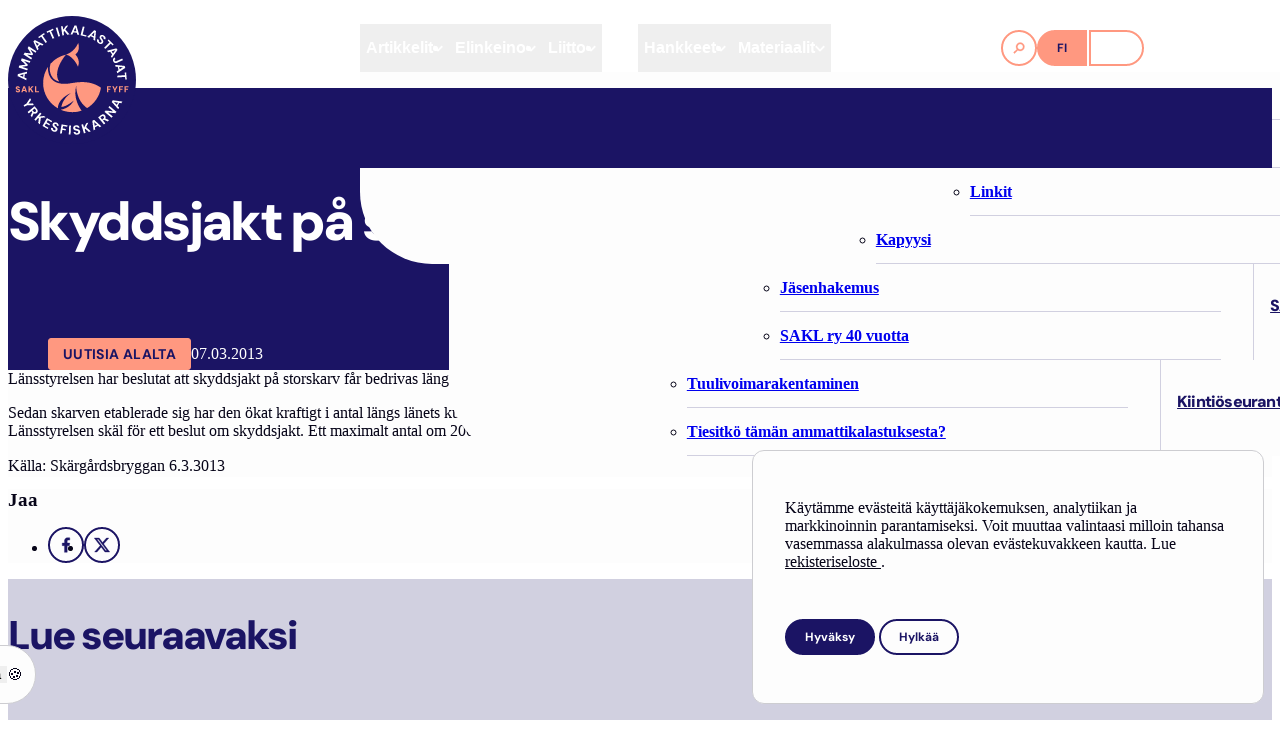

--- FILE ---
content_type: text/html; charset=UTF-8
request_url: https://sakl.fi/skyddsjakt-pa-skarv-i-sverige/
body_size: 19151
content:
<!DOCTYPE html>
<html lang="fi" class="no-js">

<head>
    <!-- Use SEO Press to output title and meta="description" tags. -->
    <meta charset="UTF-8">
    <meta http-equiv="X-UA-Compatible" content="IE=edge,chrome=1">
    <meta name="viewport" content="width=device-width, initial-scale=1.0">
    <link rel="pingback" href="https://sakl.fi/xmlrpc.php">
    
    
    <title>Skyddsjakt på skarv i Sverige - SAKL</title>
<meta name="dc.title" content="Skyddsjakt på skarv i Sverige - SAKL">
<meta name="dc.description" content="Länsstyrelsen har beslutat att skyddsjakt på storskarv får bedrivas längs Gävleborgs läns kust under år 2013, med undantag för perioden 1 maj-20 augusti. Sedan skarven etablerade sig har den ökat kraftigt i antal längs länets kust. Allmänhetens oro för skarvens påverkan på skärgården samt dess inverkan på det rörliga friluftslivet&hellip;">
<meta name="dc.relation" content="https://sakl.fi/skyddsjakt-pa-skarv-i-sverige/">
<meta name="dc.source" content="https://sakl.fi/">
<meta name="dc.language" content="fi">
<meta name="description" content="Länsstyrelsen har beslutat att skyddsjakt på storskarv får bedrivas längs Gävleborgs läns kust under år 2013, med undantag för perioden 1 maj-20 augusti. Sedan skarven etablerade sig har den ökat kraftigt i antal längs länets kust. Allmänhetens oro för skarvens påverkan på skärgården samt dess inverkan på det rörliga friluftslivet&hellip;">
<meta name="robots" content="index, follow, max-snippet:-1, max-image-preview:large, max-video-preview:-1">
<link rel="canonical" href="https://sakl.fi/artikkelit/ajankohtaista/skyddsjakt-pa-skarv-i-sverige/">
<meta property="og:url" content="https://sakl.fi/skyddsjakt-pa-skarv-i-sverige/">
<meta property="og:site_name" content="SAKL">
<meta property="og:locale" content="fi">
<meta property="og:type" content="article">
<meta property="og:title" content="Skyddsjakt på skarv i Sverige - SAKL">
<meta property="og:description" content="Länsstyrelsen har beslutat att skyddsjakt på storskarv får bedrivas längs Gävleborgs läns kust under år 2013, med undantag för perioden 1 maj-20 augusti. Sedan skarven etablerade sig har den ökat kraftigt i antal längs länets kust. Allmänhetens oro för skarvens påverkan på skärgården samt dess inverkan på det rörliga friluftslivet&hellip;">
<meta property="og:image" content="https://sakl.fi/wp-content/uploads/2025/09/open-graph.png">
<meta property="og:image:secure_url" content="https://sakl.fi/wp-content/uploads/2025/09/open-graph.png">
<meta property="og:image:width" content="1200">
<meta property="og:image:height" content="630">
<meta name="twitter:card" content="summary">
<meta name="twitter:title" content="Skyddsjakt på skarv i Sverige - SAKL">
<meta name="twitter:description" content="Länsstyrelsen har beslutat att skyddsjakt på storskarv får bedrivas längs Gävleborgs läns kust under år 2013, med undantag för perioden 1 maj-20 augusti. Sedan skarven etablerade sig har den ökat kraftigt i antal längs länets kust. Allmänhetens oro för skarvens påverkan på skärgården samt dess inverkan på det rörliga friluftslivet&hellip;">
<style id='wp-img-auto-sizes-contain-inline-css'>
img:is([sizes=auto i],[sizes^="auto," i]){contain-intrinsic-size:3000px 1500px}
/*# sourceURL=wp-img-auto-sizes-contain-inline-css */
</style>
<link rel='stylesheet' id='styles-css' href='https://sakl.fi/wp-content/themes/sakl_theme_v1/dist/styles/style.min-70777236.css' media='all' />

    <script>
    window.dataLayer = window.dataLayer || [];
    function gtag() { dataLayer.push(arguments); }
    gtag('consent', 'default', {
        'ad_user_data': 'denied',
        'ad_personalization': 'denied',
        'ad_storage': 'denied',
        'analytics_storage': 'denied',
        'wait_for_update': 500,
      }); 
gtag('js', new Date()); 
gtag('config', 'UA-133178255-2');
</script><link rel="icon" href="https://sakl.fi/wp-content/uploads/2025/04/cropped-favicon-32x32.png" sizes="32x32" />
<link rel="icon" href="https://sakl.fi/wp-content/uploads/2025/04/cropped-favicon-192x192.png" sizes="192x192" />
<link rel="apple-touch-icon" href="https://sakl.fi/wp-content/uploads/2025/04/cropped-favicon-180x180.png" />
<meta name="msapplication-TileImage" content="https://sakl.fi/wp-content/uploads/2025/04/cropped-favicon-270x270.png" />
<noscript><style id="rocket-lazyload-nojs-css">.rll-youtube-player, [data-lazy-src]{display:none !important;}</style></noscript>
    <!-- Tracking codes outside SEO Press container -->
    <style id='global-styles-inline-css'>
:root{--wp--preset--aspect-ratio--square: 1;--wp--preset--aspect-ratio--4-3: 4/3;--wp--preset--aspect-ratio--3-4: 3/4;--wp--preset--aspect-ratio--3-2: 3/2;--wp--preset--aspect-ratio--2-3: 2/3;--wp--preset--aspect-ratio--16-9: 16/9;--wp--preset--aspect-ratio--9-16: 9/16;--wp--preset--color--black: #000000;--wp--preset--color--cyan-bluish-gray: #abb8c3;--wp--preset--color--white: #ffffff;--wp--preset--color--pale-pink: #f78da7;--wp--preset--color--vivid-red: #cf2e2e;--wp--preset--color--luminous-vivid-orange: #ff6900;--wp--preset--color--luminous-vivid-amber: #fcb900;--wp--preset--color--light-green-cyan: #7bdcb5;--wp--preset--color--vivid-green-cyan: #00d084;--wp--preset--color--pale-cyan-blue: #8ed1fc;--wp--preset--color--vivid-cyan-blue: #0693e3;--wp--preset--color--vivid-purple: #9b51e0;--wp--preset--color--primary: var(--theme-color-primary);--wp--preset--color--secondary: var(--theme-color-secondary);--wp--preset--color--contrast: var(--theme-color-contrast);--wp--preset--color--contrast-high: var(--theme-color-contrast-high);--wp--preset--color--contrast-medium: var(--theme-color-contrast-medium);--wp--preset--color--contrast-low: var(--theme-color-contrast-low);--wp--preset--color--contrast-negative: var(--theme-color-contrast-negative);--wp--preset--gradient--vivid-cyan-blue-to-vivid-purple: linear-gradient(135deg,rgb(6,147,227) 0%,rgb(155,81,224) 100%);--wp--preset--gradient--light-green-cyan-to-vivid-green-cyan: linear-gradient(135deg,rgb(122,220,180) 0%,rgb(0,208,130) 100%);--wp--preset--gradient--luminous-vivid-amber-to-luminous-vivid-orange: linear-gradient(135deg,rgb(252,185,0) 0%,rgb(255,105,0) 100%);--wp--preset--gradient--luminous-vivid-orange-to-vivid-red: linear-gradient(135deg,rgb(255,105,0) 0%,rgb(207,46,46) 100%);--wp--preset--gradient--very-light-gray-to-cyan-bluish-gray: linear-gradient(135deg,rgb(238,238,238) 0%,rgb(169,184,195) 100%);--wp--preset--gradient--cool-to-warm-spectrum: linear-gradient(135deg,rgb(74,234,220) 0%,rgb(151,120,209) 20%,rgb(207,42,186) 40%,rgb(238,44,130) 60%,rgb(251,105,98) 80%,rgb(254,248,76) 100%);--wp--preset--gradient--blush-light-purple: linear-gradient(135deg,rgb(255,206,236) 0%,rgb(152,150,240) 100%);--wp--preset--gradient--blush-bordeaux: linear-gradient(135deg,rgb(254,205,165) 0%,rgb(254,45,45) 50%,rgb(107,0,62) 100%);--wp--preset--gradient--luminous-dusk: linear-gradient(135deg,rgb(255,203,112) 0%,rgb(199,81,192) 50%,rgb(65,88,208) 100%);--wp--preset--gradient--pale-ocean: linear-gradient(135deg,rgb(255,245,203) 0%,rgb(182,227,212) 50%,rgb(51,167,181) 100%);--wp--preset--gradient--electric-grass: linear-gradient(135deg,rgb(202,248,128) 0%,rgb(113,206,126) 100%);--wp--preset--gradient--midnight: linear-gradient(135deg,rgb(2,3,129) 0%,rgb(40,116,252) 100%);--wp--preset--font-size--small: 13px;--wp--preset--font-size--medium: 20px;--wp--preset--font-size--large: 36px;--wp--preset--font-size--x-large: 42px;--wp--preset--font-size--text-sm: 0.875rem;--wp--preset--font-size--default: 1rem;--wp--preset--font-size--text-lg: 1.25rem;--wp--preset--spacing--20: 0.44rem;--wp--preset--spacing--30: 0.67rem;--wp--preset--spacing--40: 1rem;--wp--preset--spacing--50: 1.5rem;--wp--preset--spacing--60: 2.25rem;--wp--preset--spacing--70: 3.38rem;--wp--preset--spacing--80: 5.06rem;--wp--preset--shadow--natural: 6px 6px 9px rgba(0, 0, 0, 0.2);--wp--preset--shadow--deep: 12px 12px 50px rgba(0, 0, 0, 0.4);--wp--preset--shadow--sharp: 6px 6px 0px rgba(0, 0, 0, 0.2);--wp--preset--shadow--outlined: 6px 6px 0px -3px rgb(255, 255, 255), 6px 6px rgb(0, 0, 0);--wp--preset--shadow--crisp: 6px 6px 0px rgb(0, 0, 0);}:where(.is-layout-flex){gap: 0.5em;}:where(.is-layout-grid){gap: 0.5em;}body .is-layout-flex{display: flex;}.is-layout-flex{flex-wrap: wrap;align-items: center;}.is-layout-flex > :is(*, div){margin: 0;}body .is-layout-grid{display: grid;}.is-layout-grid > :is(*, div){margin: 0;}:where(.wp-block-columns.is-layout-flex){gap: 2em;}:where(.wp-block-columns.is-layout-grid){gap: 2em;}:where(.wp-block-post-template.is-layout-flex){gap: 1.25em;}:where(.wp-block-post-template.is-layout-grid){gap: 1.25em;}.has-black-color{color: var(--wp--preset--color--black) !important;}.has-cyan-bluish-gray-color{color: var(--wp--preset--color--cyan-bluish-gray) !important;}.has-white-color{color: var(--wp--preset--color--white) !important;}.has-pale-pink-color{color: var(--wp--preset--color--pale-pink) !important;}.has-vivid-red-color{color: var(--wp--preset--color--vivid-red) !important;}.has-luminous-vivid-orange-color{color: var(--wp--preset--color--luminous-vivid-orange) !important;}.has-luminous-vivid-amber-color{color: var(--wp--preset--color--luminous-vivid-amber) !important;}.has-light-green-cyan-color{color: var(--wp--preset--color--light-green-cyan) !important;}.has-vivid-green-cyan-color{color: var(--wp--preset--color--vivid-green-cyan) !important;}.has-pale-cyan-blue-color{color: var(--wp--preset--color--pale-cyan-blue) !important;}.has-vivid-cyan-blue-color{color: var(--wp--preset--color--vivid-cyan-blue) !important;}.has-vivid-purple-color{color: var(--wp--preset--color--vivid-purple) !important;}.has-black-background-color{background-color: var(--wp--preset--color--black) !important;}.has-cyan-bluish-gray-background-color{background-color: var(--wp--preset--color--cyan-bluish-gray) !important;}.has-white-background-color{background-color: var(--wp--preset--color--white) !important;}.has-pale-pink-background-color{background-color: var(--wp--preset--color--pale-pink) !important;}.has-vivid-red-background-color{background-color: var(--wp--preset--color--vivid-red) !important;}.has-luminous-vivid-orange-background-color{background-color: var(--wp--preset--color--luminous-vivid-orange) !important;}.has-luminous-vivid-amber-background-color{background-color: var(--wp--preset--color--luminous-vivid-amber) !important;}.has-light-green-cyan-background-color{background-color: var(--wp--preset--color--light-green-cyan) !important;}.has-vivid-green-cyan-background-color{background-color: var(--wp--preset--color--vivid-green-cyan) !important;}.has-pale-cyan-blue-background-color{background-color: var(--wp--preset--color--pale-cyan-blue) !important;}.has-vivid-cyan-blue-background-color{background-color: var(--wp--preset--color--vivid-cyan-blue) !important;}.has-vivid-purple-background-color{background-color: var(--wp--preset--color--vivid-purple) !important;}.has-black-border-color{border-color: var(--wp--preset--color--black) !important;}.has-cyan-bluish-gray-border-color{border-color: var(--wp--preset--color--cyan-bluish-gray) !important;}.has-white-border-color{border-color: var(--wp--preset--color--white) !important;}.has-pale-pink-border-color{border-color: var(--wp--preset--color--pale-pink) !important;}.has-vivid-red-border-color{border-color: var(--wp--preset--color--vivid-red) !important;}.has-luminous-vivid-orange-border-color{border-color: var(--wp--preset--color--luminous-vivid-orange) !important;}.has-luminous-vivid-amber-border-color{border-color: var(--wp--preset--color--luminous-vivid-amber) !important;}.has-light-green-cyan-border-color{border-color: var(--wp--preset--color--light-green-cyan) !important;}.has-vivid-green-cyan-border-color{border-color: var(--wp--preset--color--vivid-green-cyan) !important;}.has-pale-cyan-blue-border-color{border-color: var(--wp--preset--color--pale-cyan-blue) !important;}.has-vivid-cyan-blue-border-color{border-color: var(--wp--preset--color--vivid-cyan-blue) !important;}.has-vivid-purple-border-color{border-color: var(--wp--preset--color--vivid-purple) !important;}.has-vivid-cyan-blue-to-vivid-purple-gradient-background{background: var(--wp--preset--gradient--vivid-cyan-blue-to-vivid-purple) !important;}.has-light-green-cyan-to-vivid-green-cyan-gradient-background{background: var(--wp--preset--gradient--light-green-cyan-to-vivid-green-cyan) !important;}.has-luminous-vivid-amber-to-luminous-vivid-orange-gradient-background{background: var(--wp--preset--gradient--luminous-vivid-amber-to-luminous-vivid-orange) !important;}.has-luminous-vivid-orange-to-vivid-red-gradient-background{background: var(--wp--preset--gradient--luminous-vivid-orange-to-vivid-red) !important;}.has-very-light-gray-to-cyan-bluish-gray-gradient-background{background: var(--wp--preset--gradient--very-light-gray-to-cyan-bluish-gray) !important;}.has-cool-to-warm-spectrum-gradient-background{background: var(--wp--preset--gradient--cool-to-warm-spectrum) !important;}.has-blush-light-purple-gradient-background{background: var(--wp--preset--gradient--blush-light-purple) !important;}.has-blush-bordeaux-gradient-background{background: var(--wp--preset--gradient--blush-bordeaux) !important;}.has-luminous-dusk-gradient-background{background: var(--wp--preset--gradient--luminous-dusk) !important;}.has-pale-ocean-gradient-background{background: var(--wp--preset--gradient--pale-ocean) !important;}.has-electric-grass-gradient-background{background: var(--wp--preset--gradient--electric-grass) !important;}.has-midnight-gradient-background{background: var(--wp--preset--gradient--midnight) !important;}.has-small-font-size{font-size: var(--wp--preset--font-size--small) !important;}.has-medium-font-size{font-size: var(--wp--preset--font-size--medium) !important;}.has-large-font-size{font-size: var(--wp--preset--font-size--large) !important;}.has-x-large-font-size{font-size: var(--wp--preset--font-size--x-large) !important;}
/*# sourceURL=global-styles-inline-css */
</style>
</head>

<body class="entry entry--post wp-singular post-template-default single single-post postid-73317 single-format-standard wp-theme-sakl_theme_v1"> <div data-nosnippet class="seopress-user-consent seopress-user-message seopress-user-consent-hide">
        <p>Käytämme evästeitä käyttäjäkokemuksen, analytiikan ja markkinoinnin parantamiseksi. Voit muuttaa valintaasi milloin tahansa vasemmassa alakulmassa olevan evästekuvakkeen kautta.  Lue <a href = "https://sakl.fi/rekisteriseloste/"> rekisteriseloste </a>.</p>
        <p>
            <button id="seopress-user-consent-accept" type="button">Hyväksy</button>
            <button type="button" id="seopress-user-consent-close">Hylkää</button>
        </p>
    </div><div class="seopress-user-consent-backdrop seopress-user-consent-hide"></div><div data-nosnippet class="seopress-user-consent seopress-edit-choice">
        <p>
            <button id="seopress-user-consent-edit" type="button">Hallitse evästeitä</button>
        </p>
    </div>

<div id="page" class="site">

    
    
<header id="header" class="site-header" data-scroll-header role="banner">
    <div class="site-header__container">
        <div class="site-header__branding">
            <a href="https://sakl.fi" class="site-logo site-logo--header" aria-label="SAKL">
                <svg role="img" aria-label="SAKL" xmlns="http://www.w3.org/2000/svg" viewBox="0 0 160 160"><title>SAKL</title><defs><style>.st1{fill:#ff9880}</style></defs><circle cx="80" cy="80" r="80" style="fill:#1b1464"/><path d="m11.9 75.1 11 5.2.2-2.3-2.5-1.1.4-4.3 2.7-.7.2-2.3-11.7 3.1-.2 2.5Zm7.4-2.2-.3 3.2-4.4-2zm-3-17.5 5.6 5.5-7.8 1-.8 2.5L24.1 68l.7-2.1-7.3-2.4 6.7-1 .6-1.6-4.8-4.8 7.2 2.4.7-2.1-10.8-3.5zm8.3-15.3 4.1 6.7-7.9-.9-1.4 2.2 9.5 6.2 1.2-1.9-6.4-4.1 6.7.7 1-1.4-3.5-5.8 6.5 4.1 1.1-1.8-9.5-6.2zm7.1-8.3 4.9 11.1 1.7-1.6-1.1-2.5 3.1-3 2.4 1.2 1.7-1.6-10.9-5.3zm6.9 3.2-2.3 2.2-2-4.4zM46 22.7l-1-1.4-7.2 5 1 1.4 2.7-1.9 5.5 7.9 1.8-1.2-5.5-7.9zm10.9-5.2-.7-1.6-8 3.6.7 1.6 3-1.3 3.9 8.7 2-.9-3.9-8.7zm2.843-2.69 2.11-.62 3.22 10.936-2.11.62zM75.2 11.8l-2.7.4-3.4 5-.7-4.5-2.1.3 1.6 11.3L70 24l-.5-4 .9-1.3 3.8 4.7 2.7-.4-5.2-6.2zm7.9.1L78.2 23h2.3c0 .1 1.1-2.4 1.1-2.4l4.4.3.7 2.6H89c0 .1-3.4-11.5-3.4-11.5l-2.5-.2Zm-.8 7 1.9-4.5 1.3 4.7zm13.4-5.3-2.2-.5-2.8 11 7 1.7.4-1.6-4.8-1.2zm3.5 12.6 2.1 1 1.9-2 3.9 1.9-.3 2.7 2.1 1 1.1-12.1-2.2-1.1-8.6 8.5Zm8.2-.9-2.9-1.4 3.4-3.5-.5 4.8Zm12 2.8 1.9 1.4c.4-.6.6-1.1.6-1.7s-.1-1.2-.4-1.7c-.3-.6-.8-1.1-1.4-1.5q-.9-.6-1.8-.9c-.6-.1-1.2 0-1.8.1s-1 .6-1.4 1.1c-.5.6-.7 1.3-.6 2s.4 1.4 1 2.2c.2.3.5.7.7 1s.4.6.5.9.2.6.2.8 0 .5-.3.8c-.2.2-.4.4-.6.5h-.8c-.3 0-.6-.2-.8-.4-.3-.2-.6-.5-.7-.8s-.2-.6-.2-.9q0-.45.3-.9l-1.9-1.4c-.4.6-.7 1.3-.7 1.9 0 .7.2 1.3.5 1.9.4.6.9 1.1 1.5 1.6q1.05.75 2.1.9c.7 0 1.3 0 1.8-.2.6-.2 1-.6 1.4-1.1.4-.6.6-1.1.6-1.6s0-1-.3-1.5-.5-1-.9-1.5c-.2-.3-.5-.6-.6-.9-.2-.3-.4-.5-.5-.8-.1-.2-.2-.5-.2-.7s0-.5.2-.7.4-.4.6-.5h.7c.2 0 .5.2.7.3.3.2.5.4.6.7.1.2.2.5.1.8s0 .5-.2.7Zm11.4 8.8 1.3-1.2-6.2-6.3-1.3 1.2L127 33l-6.9 6.7 1.5 1.5 6.9-6.6zm4.7 3.5-11.7 3 1.3 1.9 2.6-.7 2.5 3.6-1.6 2.2 1.3 1.9 7-9.9zm-4.2 6.3-1.8-2.6 4.7-1.3zm5 11.8 7.3-3.3-.9-2-7.3 3.3c-.3.1-.6.2-.8.2s-.5 0-.7-.2c-.2-.1-.4-.3-.5-.6s-.2-.6-.2-.8.2-.5.3-.7c.2-.2.4-.4.8-.5l-.9-2c-.7.3-1.3.7-1.6 1.2-.4.5-.6 1.1-.6 1.7s.1 1.3.4 1.9c.4 1 1.1 1.6 1.9 2 .8.3 1.7.3 2.8-.2m9.6 3.9-12-1.3.6 2.2 2.7.3 1 4.2-2.3 1.5.6 2.3 10-6.7-.6-2.4Zm-6.2 4.4-.8-3.1 4.8.4-4.1 2.6Zm8 3.7-1.8.1.3 3.3-9.6.7.2 2.2 9.5-.7.3 3.3 1.8-.1zM31.2 109.2l-5.7.3 3.3-4.6-1.2-2.2-4.6 6.9-3.5 1.9 1 1.9 3.5-1.9 8.3-.1zm3.1 12.9c.6-.1 1.1-.4 1.6-.7.5-.4.9-.9 1.1-1.4.2-.6.3-1.2.1-1.8-.1-.7-.5-1.3-1.1-2.1l-2.7-3.3-8.8 7.2 1.4 1.7 3.5-2.8 1 1.3-2.1 4.4 1.6 1.9 2.2-4.8c.2 0 .3.2.5.2.6.3 1.2.3 1.8.2Zm-1-6.5 1.2 1.5c.4.5.6 1 .6 1.4s-.3.8-.7 1.2-.8.5-1.3.4-.9-.3-1.3-.8l-1.2-1.5zm11.7 9.3-6 .8 2.9-3.5-1.7-1.4-7.3 8.7 1.7 1.4 2.6-3 1.5-.2-.9 6 2.1 1.7 1.1-8 6.1-.8zm4.8 5.4 4.6 2.6.8-1.6-6.5-3.7-5.6 9.9 6.5 3.7.9-1.5-4.6-2.6 1.6-2.8 4.1 2.4.9-1.5-4.2-2.4zm12.7 4.1c-.5-.4-1-.8-1.8-1.1-.7-.3-1.4-.4-2-.3-.6 0-1.2.2-1.7.6-.5.3-.8.8-1.1 1.5-.3.8-.3 1.4 0 2.1s.8 1.2 1.5 1.8c.3.3.6.5.9.8.3.2.6.5.8.7s.3.5.4.7v.8c0 .3-.2.5-.4.6s-.4.2-.7.2-.6 0-.9-.1q-.6-.15-.9-.6c-.2-.2-.4-.5-.4-.8v-.9l-2.2-.8c-.2.7-.3 1.4-.1 2s.5 1.2 1 1.7 1.2.9 1.9 1.1c.8.3 1.6.4 2.2.3s1.2-.3 1.7-.7.8-.8 1-1.4c.2-.7.3-1.2.2-1.7s-.4-.9-.7-1.4l-1.2-1.2c-.3-.2-.6-.5-.9-.7s-.5-.4-.7-.6-.3-.4-.4-.6 0-.5 0-.7c0-.3.2-.5.4-.6s.4-.2.7-.2.5 0 .8.1.5.3.7.5.3.4.3.7v.7l2.2.8q.3-.9 0-1.8c-.3-.9-.5-1.1-.9-1.5Zm2.5 12.3 2.2.3.8-4.7 4.1.7.3-1.7-4.1-.7.5-3 5.2.9.3-1.8-7.3-1.2zm10.989 1.436.497-11.39 2.198.097-.498 11.389zM89.6 142.8q-.45-.6-1.2-.9c-.75-.3-1-.4-1.6-.5-.4 0-.7-.2-1.1-.2-.3 0-.6-.2-.9-.3s-.5-.3-.6-.4c-.2-.2-.2-.4-.3-.7 0-.3 0-.5.1-.7s.3-.4.5-.5.5-.2.8-.2.6 0 .9.1.5.3.6.5c.2.2.2.4.3.7l2.3-.2c0-.7-.3-1.2-.7-1.7s-.9-.8-1.5-1-1.3-.3-2.1-.2c-.7 0-1.4.3-2 .6s-1 .7-1.3 1.2q-.45.75-.3 1.8c0 .8.4 1.4.9 1.9.5.4 1.2.8 2.2 1l1.2.3c.4 0 .7.2 1 .3s.5.3.7.5.3.5.3.8 0 .5-.1.7-.3.4-.5.5q-.3.15-.9.3c-.4 0-.7 0-1-.1s-.5-.3-.7-.6-.3-.5-.3-.9l-2.3.2c0 .8.3 1.4.8 1.9.4.5 1 .9 1.6 1.1s1.4.3 2.2.2c.9 0 1.6-.3 2.1-.7.6-.4 1-.8 1.2-1.4s.4-1.1.3-1.7c0-.7-.3-1.2-.6-1.6Zm10.8-9.5-2.6.8-2.7 5.4-1.3-4.3-2.1.6 3.2 10.9 2.1-.6-1.1-3.9.7-1.3 4.5 4 2.5-.7-6-5.4zm5-2.4 1.6 12 2-1.1-.4-2.7 3.9-2 2 1.9 2.1-1.1-9-8.1-2.2 1.2Zm5.8 4.9-2.8 1.5-.7-4.8zm10.6-8.2c.3-.6.3-1.2.2-1.8s-.4-1.1-.7-1.6c-.4-.5-.9-.9-1.4-1.1s-1.2-.3-1.8-.1-1.3.5-2.1 1.1l-3.3 2.7 7.2 8.8 1.7-1.4-2.8-3.5 1.3-1 4.4 2.1 1.9-1.6-4.8-2.2c0-.2.2-.3.2-.5Zm-4.1 1.9-2.2-2.7 1.5-1.2c.5-.4 1-.6 1.4-.6s.8.3 1.2.7.5.8.4 1.3c0 .5-.3.9-.8 1.3zm7.8-15.3 6 5-9.4-1-1.4 1.7 8.8 7.3 1.4-1.7-6-5 9.3 1 1.4-1.7-8.7-7.3zm16.3-5.2 1.1-2.1-12-1.6-1.2 2.2 8.1 9 1.1-2-1.9-2 2-3.9 2.7.4Zm-5.9 2.1-3.3-3.5 4.8.7z" style="fill:#fff"/><path d="M13.9 91.5c-.3-.2-.7-.3-1-.5-.2 0-.5-.1-.6-.2-.2 0-.4-.1-.5-.2-.1 0-.3-.2-.3-.3s-.1-.3-.1-.4 0-.3.1-.4c0-.1.2-.2.3-.2h.4c.2 0 .3 0 .5.1.1 0 .2.2.3.3s.1.3.1.4h1.7c0-.5-.1-.8-.4-1.2-.2-.3-.5-.6-.9-.8s-.8-.3-1.4-.3-.9 0-1.3.3c-.4.2-.7.4-.9.7q-.3.45-.3 1.2c0 .75.2 1 .5 1.3s.8.6 1.4.8c.3 0 .5.2.7.2s.4.2.6.3.3.2.4.3.2.3.2.5 0 .3-.1.4c0 .1-.2.2-.3.3h-.5c-.2 0-.4 0-.6-.1-.2 0-.3-.2-.4-.4s-.2-.3-.2-.5H9.6c0 .5.2 1 .4 1.3.2.4.6.6 1 .8s.9.3 1.4.3 1.1-.1 1.5-.3.7-.5.9-.8.3-.7.3-1.1 0-.8-.3-1.1c-.2-.3-.5-.5-.8-.7Zm5.3-3.6-2.7 7.5h1.7l.6-1.6h2.8l.6 1.6h1.7l-2.7-7.5h-1.8Zm0 4.6 1-2.8 1 2.8h-1.9Zm12.6-4.6h-2l-2.5 2.8v-2.8h-1.6v7.5h1.6v-2.6l.6-.7 2 3.3h2l-2.8-4.5zm3.6 0h-1.6v7.5h4.8v-1.2h-3.2zm88.3 7.5h1.6v-3.1h2.6V91h-2.6v-1.8h3.3v-1.3h-4.9zm9.9-4.2-1.5-3.3h-1.8l2.5 4.9v2.6h1.6v-2.6l2.6-4.9h-1.8zm5.2 4.2h1.6v-3.1h2.7V91h-2.7v-1.8h3.4v-1.3h-5zm11.9-6.2v-1.3h-5v7.5h1.6v-3.1h2.7V91h-2.7v-1.8zM72.5 48.3C64.8 50 58.1 54 53.1 59.7l-.6 2.8c-.2 1.1-.4 2.3-.3 3.5 0 2.8.7 7.7 3.9 11.4 1.9 2.2 4.6 3.7 7.9 4.6-9.2-13.5 8.5-33.7 8.5-33.7" class="st1"/><path d="M80.2 83.8c-33.7 6.5-30.1-20.4-30.1-20.4-3.9 5.8-6.2 12.8-6.2 20.4 0 13.5 7.4 25.3 18.4 31.6.3-12.9 16.4-19.1 16.4-19.1-11.2 7.7-11.9 17.4-11.9 17.4 6.6-.4 15.5-8.1 15.5-8.1-4.7 8.4-12.2 10.9-16.5 11.6 4.5 1.9 9.4 3 14.5 3s8-.7 11.7-1.9c-3.3-4.5-10.6-16.4-6.8-30.9 0 0 0 18.5 13.7 27.7 9-5.4 15.5-14.6 17.3-25.4-6.6-4.9-17.9-9.4-35.9-5.9Zm-7.7-35.6s10.3-2.6 15.3-14.5c0 0 3.1 9.8-3.6 14.5 0 0 6.7 6 3.3 15.2 0 0-5.3-12.9-15-15.2" class="st1"/></svg>            </a>
        </div>
        <div class="site-header__navigation">

            <nav id="nav-primary" class="nav-primary" data-nav role="navigation" aria-label="Päänavigaatio">
                <ul class="nav-primary__menu " itemscope itemtype="http://www.schema.org/SiteNavigationElement" role="menubar"><li class="nav-primary__item nav-primary__item--level-0 nav-primary__item--post_type is-level-0 has-submenu menu-item menu-item-type-post_type menu-item-object-page menu-item-has-children" role="none"><a role="menuitem" href="https://sakl.fi/artikkelit/" data-id="22204" aria-haspopup="menu" aria-expanded="false" hidden=""></a><button role="menuitem" data-menu="sub-toggle" aria-haspopup="menu" aria-expanded="false" data-menu-level="1" aria-controls="sub-menu-1-22204" class="nav-primary__link nav-primary__link--level-0 is-level-0 submenu-toggle" data-submenu-toggle type="button" data-toggle-type="cover" aria-label="Avaa alavalikko Artikkelit" tabindex="0"><span>Artikkelit</span><svg class="icon"><use xlink:href="https://sakl.fi/wp-content/themes/sakl_theme_v1/dist/images/icons.svg?v=1759601127#caret-bold"></use></svg></button><div class="submenu-wrapper">
<ul id="sub-menu-1-22204" class="submenu submenu--level-1 is-level-1" role="menu" data-menu="sub-menu">
	<li id="menu-item-22204-parent" class="submenu__item menu-item-parent menu-item-22204 menu-item-parent-link"><a href="https://sakl.fi/artikkelit/" data-id="22204" class="submenu__link submenu__link--level-1 submenu__link--parent" tabindex="0">Artikkelit<svg class="icon icon--2xs icon--aligned"><use xlink:href="https://sakl.fi/wp-content/themes/sakl_theme_v1/dist/images/icons.svg?v=1759601127#arrow-right-bold"></use></svg></a></li>
	<li class="submenu__item submenu__item--level-1 submenu__item--post_type is-level-1 menu-item menu-item-type-post_type menu-item-object-page" role="none"><a role="menuitem" href="https://sakl.fi/artikkelit/ajankohtaista/" class="submenu__link submenu__link--level-1 is-level-1" tabindex="0"><span itemprop="name">Ajankohtaista</span><svg class="icon icon--2xs icon--aligned"><use xlink:href="https://sakl.fi/wp-content/themes/sakl_theme_v1/dist/images/icons.svg?v=1759601127#arrow-right-bold"></use></svg></a></li>
	<li class="submenu__item submenu__item--level-1 submenu__item--post_type is-level-1 menu-item menu-item-type-post_type menu-item-object-page" role="none"><a role="menuitem" href="https://sakl.fi/artikkelit/blogit/" class="submenu__link submenu__link--level-1 is-level-1" tabindex="0"><span itemprop="name">Blogit</span><svg class="icon icon--2xs icon--aligned"><use xlink:href="https://sakl.fi/wp-content/themes/sakl_theme_v1/dist/images/icons.svg?v=1759601127#arrow-right-bold"></use></svg></a></li>
	<li class="submenu__item submenu__item--level-1 submenu__item--post_type is-level-1 menu-item menu-item-type-post_type menu-item-object-page" role="none"><a role="menuitem" href="https://sakl.fi/artikkelit/heikin-horisontista/" class="submenu__link submenu__link--level-1 is-level-1" tabindex="0"><span itemprop="name">Heikin horisontista</span><svg class="icon icon--2xs icon--aligned"><use xlink:href="https://sakl.fi/wp-content/themes/sakl_theme_v1/dist/images/icons.svg?v=1759601127#arrow-right-bold"></use></svg></a></li>
	<li class="submenu__item submenu__item--level-1 submenu__item--featured_post is-level-1 menu-item menu-item-type-featured_post menu-item-object-" role="none"><div class="menu-tile"><div class="image image-background"><img width="480" height="480" src="https://sakl.fi/wp-content/uploads/2025/09/sakl-fallback-480x480.jpg" class="fallback-image" alt="image" decoding="async" fetchpriority="high" srcset="https://sakl.fi/wp-content/uploads/2025/09/sakl-fallback-480x480.jpg 480w, https://sakl.fi/wp-content/uploads/2025/09/sakl-fallback-240x240.jpg 240w, https://sakl.fi/wp-content/uploads/2025/09/sakl-fallback-768x768.jpg 768w, https://sakl.fi/wp-content/uploads/2025/09/sakl-fallback.jpg 1280w" sizes="(max-width: 480px) 100vw, 480px" /></div><div class="content"><h4 class="title"><a href="https://sakl.fi/artikkelit/ajankohtaista/esitys-eduskunnalle-kalastajille-mahdollisuus-kayttaa-kalastuskiintioosuuksia-lainavakuuksina/" class="global-link">Esitys eduskunnalle: Kalastajille mahdollisuus käyttää kalastuskiintiöosuuksia lainavakuuksina<svg class="icon icon--xs icon--aligned"><use xlink:href="https://sakl.fi/wp-content/themes/sakl_theme_v1/dist/images/icons.svg?v=1759601127#arrow-right"></use></svg></a></h4></div></div></li>
</ul>
</div></li>
<li class="nav-primary__item nav-primary__item--level-0 nav-primary__item--post_type is-level-0 has-submenu menu-item menu-item-type-post_type menu-item-object-page menu-item-has-children" role="none"><a role="menuitem" href="https://sakl.fi/elinkeino/" data-id="22341" aria-haspopup="menu" aria-expanded="false" hidden=""></a><button role="menuitem" data-menu="sub-toggle" aria-haspopup="menu" aria-expanded="false" data-menu-level="1" aria-controls="sub-menu-1-22341" class="nav-primary__link nav-primary__link--level-0 is-level-0 submenu-toggle" data-submenu-toggle type="button" data-toggle-type="cover" aria-label="Avaa alavalikko Elinkeino" tabindex="0"><span>Elinkeino</span><svg class="icon"><use xlink:href="https://sakl.fi/wp-content/themes/sakl_theme_v1/dist/images/icons.svg?v=1759601127#caret-bold"></use></svg></button><div class="submenu-wrapper">
<ul id="sub-menu-1-22341" class="submenu submenu--level-1 is-level-1" role="menu" data-menu="sub-menu">
	<li id="menu-item-22341-parent" class="submenu__item menu-item-parent menu-item-22341 menu-item-parent-link"><a href="https://sakl.fi/elinkeino/" data-id="22341" class="submenu__link submenu__link--level-1 submenu__link--parent" tabindex="0">Elinkeino<svg class="icon icon--2xs icon--aligned"><use xlink:href="https://sakl.fi/wp-content/themes/sakl_theme_v1/dist/images/icons.svg?v=1759601127#arrow-right-bold"></use></svg></a></li>
	<li class="submenu__item submenu__item--level-1 submenu__item--post_type is-level-1 menu-item menu-item-type-post_type menu-item-object-page" role="none"><a role="menuitem" href="https://sakl.fi/elinkeino/kiintioseuranta/" class="submenu__link submenu__link--level-1 is-level-1" tabindex="0"><span itemprop="name">Kiintiöseuranta</span><svg class="icon icon--2xs icon--aligned"><use xlink:href="https://sakl.fi/wp-content/themes/sakl_theme_v1/dist/images/icons.svg?v=1759601127#arrow-right-bold"></use></svg></a></li>
	<li class="submenu__item submenu__item--level-1 submenu__item--post_type is-level-1 menu-item menu-item-type-post_type menu-item-object-page" role="none"><a role="menuitem" href="https://sakl.fi/elinkeino/rannikko-ja-sisavesikalastuksen-hyvan-kaytannon-ohjeet/" class="submenu__link submenu__link--level-1 is-level-1" tabindex="0"><span itemprop="name">Rannikko ja sisävesikalastuksen hyvän käytännön ohjeet</span><svg class="icon icon--2xs icon--aligned"><use xlink:href="https://sakl.fi/wp-content/themes/sakl_theme_v1/dist/images/icons.svg?v=1759601127#arrow-right-bold"></use></svg></a></li>
	<li class="submenu__item submenu__item--level-1 submenu__item--post_type is-level-1 menu-item menu-item-type-post_type menu-item-object-page" role="none"><a role="menuitem" href="https://sakl.fi/elinkeino/elinkeinokalatalouden-tuet/" class="submenu__link submenu__link--level-1 is-level-1" tabindex="0"><span itemprop="name">Elinkeinokalatalouden tuet</span><svg class="icon icon--2xs icon--aligned"><use xlink:href="https://sakl.fi/wp-content/themes/sakl_theme_v1/dist/images/icons.svg?v=1759601127#arrow-right-bold"></use></svg></a></li>
	<li class="submenu__item submenu__item--level-1 submenu__item--post_type is-level-1 menu-item menu-item-type-post_type menu-item-object-page" role="none"><a role="menuitem" href="https://sakl.fi/elinkeino/kalat-ja-kalatalous/" class="submenu__link submenu__link--level-1 is-level-1" tabindex="0"><span itemprop="name">Kalat ja kalatalous</span><svg class="icon icon--2xs icon--aligned"><use xlink:href="https://sakl.fi/wp-content/themes/sakl_theme_v1/dist/images/icons.svg?v=1759601127#arrow-right-bold"></use></svg></a></li>
	<li class="submenu__item submenu__item--level-1 submenu__item--post_type is-level-1 menu-item menu-item-type-post_type menu-item-object-page" role="none"><a role="menuitem" href="https://sakl.fi/elinkeino/vahinkoelaimet/" class="submenu__link submenu__link--level-1 is-level-1" tabindex="0"><span itemprop="name">Vahinkoeläimet</span><svg class="icon icon--2xs icon--aligned"><use xlink:href="https://sakl.fi/wp-content/themes/sakl_theme_v1/dist/images/icons.svg?v=1759601127#arrow-right-bold"></use></svg></a></li>
	<li class="submenu__item submenu__item--level-1 submenu__item--post_type is-level-1 menu-item menu-item-type-post_type menu-item-object-page" role="none"><a role="menuitem" href="https://sakl.fi/elinkeino/tuulivoimarakentaminen/" class="submenu__link submenu__link--level-1 is-level-1" tabindex="0"><span itemprop="name">Tuulivoimarakentaminen</span><svg class="icon icon--2xs icon--aligned"><use xlink:href="https://sakl.fi/wp-content/themes/sakl_theme_v1/dist/images/icons.svg?v=1759601127#arrow-right-bold"></use></svg></a></li>
	<li class="submenu__item submenu__item--level-1 submenu__item--post_type is-level-1 menu-item menu-item-type-post_type menu-item-object-page" role="none"><a role="menuitem" href="https://sakl.fi/elinkeino/tiesitko-taman-ammattikalastuksesta/" class="submenu__link submenu__link--level-1 is-level-1" tabindex="0"><span itemprop="name">Tiesitkö tämän ammattikalastuksesta?</span><svg class="icon icon--2xs icon--aligned"><use xlink:href="https://sakl.fi/wp-content/themes/sakl_theme_v1/dist/images/icons.svg?v=1759601127#arrow-right-bold"></use></svg></a></li>
	<li class="submenu__item submenu__item--level-1 submenu__item--featured_page is-level-1 menu-item menu-item-type-featured_page menu-item-object-" role="none"><div class="menu-tile"><div class="image image-background"><img width="480" height="348" src="https://sakl.fi/wp-content/uploads/2025/05/629-480x348.jpg" class="" alt="" decoding="async" srcset="https://sakl.fi/wp-content/uploads/2025/05/629-480x348.jpg 480w, https://sakl.fi/wp-content/uploads/2025/05/629-240x174.jpg 240w, https://sakl.fi/wp-content/uploads/2025/05/629-768x556.jpg 768w, https://sakl.fi/wp-content/uploads/2025/05/629-1280x927.jpg 1280w, https://sakl.fi/wp-content/uploads/2025/05/629.jpg 1491w" sizes="(max-width: 480px) 100vw, 480px" /></div><div class="content"><h4 class="title"><a href="https://sakl.fi/elinkeino/kiintioseuranta/" class="global-link">Kiintiöseuranta<svg class="icon icon--xs icon--aligned"><use xlink:href="https://sakl.fi/wp-content/themes/sakl_theme_v1/dist/images/icons.svg?v=1759601127#arrow-right"></use></svg></a></h4></div></div></li>
</ul>
</div></li>
<li class="nav-primary__item nav-primary__item--level-0 nav-primary__item--post_type is-level-0 has-submenu menu-item menu-item-type-post_type menu-item-object-page menu-item-has-children" role="none"><a role="menuitem" href="https://sakl.fi/liitto/" data-id="22205" aria-haspopup="menu" aria-expanded="false" hidden=""></a><button role="menuitem" data-menu="sub-toggle" aria-haspopup="menu" aria-expanded="false" data-menu-level="1" aria-controls="sub-menu-1-22205" class="nav-primary__link nav-primary__link--level-0 is-level-0 submenu-toggle" data-submenu-toggle type="button" data-toggle-type="cover" aria-label="Avaa alavalikko Liitto" tabindex="0"><span>Liitto</span><svg class="icon"><use xlink:href="https://sakl.fi/wp-content/themes/sakl_theme_v1/dist/images/icons.svg?v=1759601127#caret-bold"></use></svg></button><div class="submenu-wrapper">
<ul id="sub-menu-1-22205" class="submenu submenu--level-1 is-level-1" role="menu" data-menu="sub-menu">
	<li id="menu-item-22205-parent" class="submenu__item menu-item-parent menu-item-22205 menu-item-parent-link"><a href="https://sakl.fi/liitto/" data-id="22205" class="submenu__link submenu__link--level-1 submenu__link--parent" tabindex="0">Liitto<svg class="icon icon--2xs icon--aligned"><use xlink:href="https://sakl.fi/wp-content/themes/sakl_theme_v1/dist/images/icons.svg?v=1759601127#arrow-right-bold"></use></svg></a></li>
	<li class="submenu__item submenu__item--level-1 submenu__item--post_type is-level-1 menu-item menu-item-type-post_type menu-item-object-page" role="none"><a role="menuitem" href="https://sakl.fi/liitto/organisaatio/" class="submenu__link submenu__link--level-1 is-level-1" tabindex="0"><span itemprop="name">Organisaatio</span><svg class="icon icon--2xs icon--aligned"><use xlink:href="https://sakl.fi/wp-content/themes/sakl_theme_v1/dist/images/icons.svg?v=1759601127#arrow-right-bold"></use></svg></a></li>
	<li class="submenu__item submenu__item--level-1 submenu__item--post_type is-level-1 menu-item menu-item-type-post_type menu-item-object-page" role="none"><a role="menuitem" href="https://sakl.fi/liiton-vastuullisen-toiminnan-periaatteet/" class="submenu__link submenu__link--level-1 is-level-1" tabindex="0"><span itemprop="name">Liiton vastuullisen toiminnan periaatteet</span><svg class="icon icon--2xs icon--aligned"><use xlink:href="https://sakl.fi/wp-content/themes/sakl_theme_v1/dist/images/icons.svg?v=1759601127#arrow-right-bold"></use></svg></a></li>
	<li class="submenu__item submenu__item--level-1 submenu__item--post_type is-level-1 menu-item menu-item-type-post_type menu-item-object-page" role="none"><a role="menuitem" href="https://sakl.fi/liitto/sakl-jasenjarjestot/" class="submenu__link submenu__link--level-1 is-level-1" tabindex="0"><span itemprop="name">Jäsenjärjestöt</span><svg class="icon icon--2xs icon--aligned"><use xlink:href="https://sakl.fi/wp-content/themes/sakl_theme_v1/dist/images/icons.svg?v=1759601127#arrow-right-bold"></use></svg></a></li>
	<li class="submenu__item submenu__item--level-1 submenu__item--post_type is-level-1 menu-item menu-item-type-post_type menu-item-object-page" role="none"><a role="menuitem" href="https://sakl.fi/liitto/jasenhakemus/" class="submenu__link submenu__link--level-1 is-level-1" tabindex="0"><span itemprop="name">Jäsenhakemus</span><svg class="icon icon--2xs icon--aligned"><use xlink:href="https://sakl.fi/wp-content/themes/sakl_theme_v1/dist/images/icons.svg?v=1759601127#arrow-right-bold"></use></svg></a></li>
	<li class="submenu__item submenu__item--level-1 submenu__item--post_type is-level-1 menu-item menu-item-type-post_type menu-item-object-page" role="none"><a role="menuitem" href="https://sakl.fi/liitto/sakl-ry-40-vuotta/" class="submenu__link submenu__link--level-1 is-level-1" tabindex="0"><span itemprop="name">SAKL ry 40 vuotta</span><svg class="icon icon--2xs icon--aligned"><use xlink:href="https://sakl.fi/wp-content/themes/sakl_theme_v1/dist/images/icons.svg?v=1759601127#arrow-right-bold"></use></svg></a></li>
	<li class="submenu__item submenu__item--level-1 submenu__item--featured_page is-level-1 menu-item menu-item-type-featured_page menu-item-object-" role="none"><div class="menu-tile"><div class="image image-background"><img width="480" height="320" src="https://sakl.fi/wp-content/uploads/2025/05/sakl-logot-480x320.jpg" class="" alt="" decoding="async" srcset="https://sakl.fi/wp-content/uploads/2025/05/sakl-logot-480x320.jpg 480w, https://sakl.fi/wp-content/uploads/2025/05/sakl-logot-240x160.jpg 240w, https://sakl.fi/wp-content/uploads/2025/05/sakl-logot-768x512.jpg 768w, https://sakl.fi/wp-content/uploads/2025/05/sakl-logot.jpg 1095w" sizes="(max-width: 480px) 100vw, 480px" /></div><div class="content"><h4 class="title"><a href="https://sakl.fi/liitto/sakl-ry-40-vuotta/" class="global-link">SAKL ry 40 vuotta<svg class="icon icon--xs icon--aligned"><use xlink:href="https://sakl.fi/wp-content/themes/sakl_theme_v1/dist/images/icons.svg?v=1759601127#arrow-right"></use></svg></a></h4></div></div></li>
</ul>
</div></li>
<li class="nav-primary__item nav-primary__item--level-0 nav-primary__item--post_type is-level-0 menu-item menu-item-type-post_type menu-item-object-page" role="none"><a role="menuitem" href="https://sakl.fi/msc/" class="nav-primary__link nav-primary__link--level-0 is-level-0" tabindex="0"><span itemprop="name">MSC</span></a></li>
<li class="nav-primary__item nav-primary__item--level-0 nav-primary__item--post_type is-level-0 has-submenu menu-item menu-item-type-post_type menu-item-object-page menu-item-has-children" role="none"><a role="menuitem" href="https://sakl.fi/hankkeet/" data-id="22339" aria-haspopup="menu" aria-expanded="false" hidden=""></a><button role="menuitem" data-menu="sub-toggle" aria-haspopup="menu" aria-expanded="false" data-menu-level="1" aria-controls="sub-menu-1-22339" class="nav-primary__link nav-primary__link--level-0 is-level-0 submenu-toggle" data-submenu-toggle type="button" data-toggle-type="cover" aria-label="Avaa alavalikko Hankkeet" tabindex="0"><span>Hankkeet</span><svg class="icon"><use xlink:href="https://sakl.fi/wp-content/themes/sakl_theme_v1/dist/images/icons.svg?v=1759601127#caret-bold"></use></svg></button><div class="submenu-wrapper">
<ul id="sub-menu-1-22339" class="submenu submenu--level-1 is-level-1" role="menu" data-menu="sub-menu">
	<li id="menu-item-22339-parent" class="submenu__item menu-item-parent menu-item-22339 menu-item-parent-link"><a href="https://sakl.fi/hankkeet/" data-id="22339" class="submenu__link submenu__link--level-1 submenu__link--parent" tabindex="0">Hankkeet<svg class="icon icon--2xs icon--aligned"><use xlink:href="https://sakl.fi/wp-content/themes/sakl_theme_v1/dist/images/icons.svg?v=1759601127#arrow-right-bold"></use></svg></a></li>
	<li class="submenu__item submenu__item--level-1 submenu__item--post_type is-level-1 menu-item menu-item-type-post_type menu-item-object-page" role="none"><a role="menuitem" href="https://sakl.fi/hankkeet/kalastuksen-kehittamisohjelma-kake/" class="submenu__link submenu__link--level-1 is-level-1" tabindex="0"><span itemprop="name">Kalastuksen kehittämisohjelma KaKe</span><svg class="icon icon--2xs icon--aligned"><use xlink:href="https://sakl.fi/wp-content/themes/sakl_theme_v1/dist/images/icons.svg?v=1759601127#arrow-right-bold"></use></svg></a></li>
	<li class="submenu__item submenu__item--level-1 submenu__item--post_type is-level-1 menu-item menu-item-type-post_type menu-item-object-page" role="none"><a role="menuitem" href="https://sakl.fi/hankkeet/innovaatio-ohjelma-tukala/" class="submenu__link submenu__link--level-1 is-level-1" tabindex="0"><span itemprop="name">Innovaatio-ohjelma: Tukala</span><svg class="icon icon--2xs icon--aligned"><use xlink:href="https://sakl.fi/wp-content/themes/sakl_theme_v1/dist/images/icons.svg?v=1759601127#arrow-right-bold"></use></svg></a></li>
	<li class="submenu__item submenu__item--level-1 submenu__item--post_type is-level-1 menu-item menu-item-type-post_type menu-item-object-page" role="none"><a role="menuitem" href="https://sakl.fi/hankkeet/kapyysi/" class="submenu__link submenu__link--level-1 is-level-1" tabindex="0"><span itemprop="name">Kapyysi</span><svg class="icon icon--2xs icon--aligned"><use xlink:href="https://sakl.fi/wp-content/themes/sakl_theme_v1/dist/images/icons.svg?v=1759601127#arrow-right-bold"></use></svg></a></li>
</ul>
</div></li>
<li class="nav-primary__item nav-primary__item--level-0 nav-primary__item--custom is-level-0 has-submenu menu-item menu-item-type-custom menu-item-object-custom menu-item-has-children" role="none"><button role="menuitem" data-menu="sub-toggle" aria-haspopup="menu" aria-expanded="false" data-menu-level="1" aria-controls="sub-menu-1-22201" class="nav-primary__link nav-primary__link--level-0 is-level-0 submenu-toggle" data-submenu-toggle type="button" data-toggle-type="cover" aria-label="Avaa alavalikko Materiaalit" tabindex="0"><span>Materiaalit</span><svg class="icon"><use xlink:href="https://sakl.fi/wp-content/themes/sakl_theme_v1/dist/images/icons.svg?v=1759601127#caret-bold"></use></svg></button><div class="submenu-wrapper">
<ul id="sub-menu-1-22201" class="submenu submenu--level-1 is-level-1" role="menu" data-menu="sub-menu">
	<li class="submenu__item submenu__item--level-1 submenu__item--post_type is-level-1 menu-item menu-item-type-post_type menu-item-object-page" role="none"><a role="menuitem" href="https://sakl.fi/kalastusohjeet/" class="submenu__link submenu__link--level-1 is-level-1" tabindex="0"><span itemprop="name">Kalastusohjeet</span><svg class="icon icon--2xs icon--aligned"><use xlink:href="https://sakl.fi/wp-content/themes/sakl_theme_v1/dist/images/icons.svg?v=1759601127#arrow-right-bold"></use></svg></a></li>
	<li class="submenu__item submenu__item--level-1 submenu__item--post_type is-level-1 menu-item menu-item-type-post_type menu-item-object-page" role="none"><a role="menuitem" href="https://sakl.fi/kuvat/" class="submenu__link submenu__link--level-1 is-level-1" tabindex="0"><span itemprop="name">Kuvat</span><svg class="icon icon--2xs icon--aligned"><use xlink:href="https://sakl.fi/wp-content/themes/sakl_theme_v1/dist/images/icons.svg?v=1759601127#arrow-right-bold"></use></svg></a></li>
	<li class="submenu__item submenu__item--level-1 submenu__item--post_type is-level-1 menu-item menu-item-type-post_type menu-item-object-page" role="none"><a role="menuitem" href="https://sakl.fi/linkit/" class="submenu__link submenu__link--level-1 is-level-1" tabindex="0"><span itemprop="name">Linkit</span><svg class="icon icon--2xs icon--aligned"><use xlink:href="https://sakl.fi/wp-content/themes/sakl_theme_v1/dist/images/icons.svg?v=1759601127#arrow-right-bold"></use></svg></a></li>
</ul>
</div></li>
</ul>            </nav>
        </div>
        <div class="site-header__helper">
            
                <button class="button button--icon-only button--icon-search button--circle button--sm search-toggle" role="button" data-dialog-toggle="search">
                                                    <span class="button__title sr-only">Lue lisää</span>
                                        <span class="button__icon"><svg class="icon"><use xlink:href="https://sakl.fi/wp-content/themes/sakl_theme_v1/dist/images/icons.svg?v=1759601127#search"></use></svg></span>
                                </button>
    

<div class="dialog-search" data-dialog="search">
    <div class="dialog-search__wrapper">

        
<div class="search-live" data-search
    data-stagger-delay="150"
    data-min-chars="3"
    data-limit="5"
    data-type="post,blog,page,person">


    <div class="search-live__form">
        <input
            class="form-control search-live__input"
            type="text"
            name="s"
            aria-label="Hae sivuilta"
            placeholder="Hae..."
            data-search-input>
    </div>

    <div class="search-live__status" role="status">
        Tulokset: <span data-search-total></span>
    </div>

    <ul class="search-live__results" data-search-results aria-live="polite" aria-busy="false">
        <!-- Search results will be injected here -->
    </ul>

    <div class="search-live__no-results is-hidden" data-search-empty>
        
<div class="search-no-results">
    <p class="text-ingress">
        Haullasi ei löytynyt yhtään tulosta.    </p>
</div>    </div>

                    <button class="button button--block search-live__load-more is-hidden" role="button" data-search-load-more>
                                                    <span class="button__title ">Näytä lisää tuloksia</span>
                                            </button>
    

</div>
    </div>
</div>            <nav class="language-switcher language-switcher--header" aria-label="Kielivalinta"><div class="button-group">            <a href="https://sakl.fi/artikkelit/ajankohtaista/skyddsjakt-pa-skarv-i-sverige/" target="_self" class="button button button--sm display@xs is-active" aria-label="FI" aria-current="true">
                                                <span class="button__title ">FI</span>
                                            </a>
    
            <a href="https://sakl.fi/sv/" target="_self" class="button button button--sm display@xs" aria-label="SV" >
                                                <span class="button__title ">SV</span>
                                            </a>
    
</div></nav>
            <button class="nav-toggle" data-nav-toggle aria-label="Avaa navigaatio" aria-pressed="false" aria-expanded="false" aria-controls="nav-collapse" tabindex="0">
                <span class="nav-toggle__icon"></span>
            </button>
        </div>
    </div>
</header>
<nav id="nav-collapse" class="nav-collapse" data-nav role="navigation">
    <div class="nav-collapse__container container">
        <ul class="nav-collapse__menu " itemscope itemtype="http://www.schema.org/SiteNavigationElement" role="menubar"><li class="nav-collapse__item nav-collapse__item--level-0 nav-collapse__item--post_type is-level-0 has-submenu menu-item menu-item-type-post_type menu-item-object-page menu-item-has-children" role="none"><a role="menuitem" href="https://sakl.fi/artikkelit/" data-id="22204" aria-haspopup="menu" aria-expanded="false" hidden=""></a><button role="menuitem" data-menu="sub-toggle" aria-haspopup="menu" aria-expanded="false" data-menu-level="1" aria-controls="sub-menu-1-22204" class="nav-collapse__link nav-collapse__link--level-0 is-level-0 submenu-toggle" data-submenu-toggle type="button" data-toggle-type="cover" aria-label="Avaa alavalikko Artikkelit" tabindex="0"><span>Artikkelit</span><svg class="icon"><use xlink:href="https://sakl.fi/wp-content/themes/sakl_theme_v1/dist/images/icons.svg?v=1759601127#caret-bold"></use></svg></button>
<ul id="sub-menu-1-22204" class="submenu submenu--level-1 is-level-1" role="menu" data-menu="sub-menu">
	<li id="menu-item-22204-parent" class="submenu__item menu-item-parent menu-item-22204 menu-item-parent-link"><a href="https://sakl.fi/artikkelit/" data-id="22204" class="submenu__link submenu__link--level-1 submenu__link--parent" tabindex="0">Artikkelit</a></li>
	<li class="submenu__item submenu__item--level-1 submenu__item--post_type is-level-1 menu-item menu-item-type-post_type menu-item-object-page" role="none"><a role="menuitem" href="https://sakl.fi/artikkelit/ajankohtaista/" class="submenu__link submenu__link--level-1 is-level-1" tabindex="0"><span itemprop="name">Ajankohtaista</span></a></li>
	<li class="submenu__item submenu__item--level-1 submenu__item--post_type is-level-1 menu-item menu-item-type-post_type menu-item-object-page" role="none"><a role="menuitem" href="https://sakl.fi/artikkelit/blogit/" class="submenu__link submenu__link--level-1 is-level-1" tabindex="0"><span itemprop="name">Blogit</span></a></li>
	<li class="submenu__item submenu__item--level-1 submenu__item--post_type is-level-1 menu-item menu-item-type-post_type menu-item-object-page" role="none"><a role="menuitem" href="https://sakl.fi/artikkelit/heikin-horisontista/" class="submenu__link submenu__link--level-1 is-level-1" tabindex="0"><span itemprop="name">Heikin horisontista</span></a></li>
	<li class="submenu__item submenu__item--level-1 submenu__item--featured_post is-level-1 menu-item menu-item-type-featured_post menu-item-object-" role="none"><div class="menu-tile"><div class="image image-background"><img width="480" height="480" src="https://sakl.fi/wp-content/uploads/2025/09/sakl-fallback-480x480.jpg" class="fallback-image" alt="image" decoding="async" srcset="https://sakl.fi/wp-content/uploads/2025/09/sakl-fallback-480x480.jpg 480w, https://sakl.fi/wp-content/uploads/2025/09/sakl-fallback-240x240.jpg 240w, https://sakl.fi/wp-content/uploads/2025/09/sakl-fallback-768x768.jpg 768w, https://sakl.fi/wp-content/uploads/2025/09/sakl-fallback.jpg 1280w" sizes="(max-width: 480px) 100vw, 480px" /></div><div class="content"><h4 class="title"><a href="https://sakl.fi/artikkelit/ajankohtaista/esitys-eduskunnalle-kalastajille-mahdollisuus-kayttaa-kalastuskiintioosuuksia-lainavakuuksina/" class="global-link">Esitys eduskunnalle: Kalastajille mahdollisuus käyttää kalastuskiintiöosuuksia lainavakuuksina<svg class="icon icon--xs icon--aligned"><use xlink:href="https://sakl.fi/wp-content/themes/sakl_theme_v1/dist/images/icons.svg?v=1759601127#arrow-right"></use></svg></a></h4></div></div></li>
</ul>
</li>
<li class="nav-collapse__item nav-collapse__item--level-0 nav-collapse__item--post_type is-level-0 has-submenu menu-item menu-item-type-post_type menu-item-object-page menu-item-has-children" role="none"><a role="menuitem" href="https://sakl.fi/elinkeino/" data-id="22341" aria-haspopup="menu" aria-expanded="false" hidden=""></a><button role="menuitem" data-menu="sub-toggle" aria-haspopup="menu" aria-expanded="false" data-menu-level="1" aria-controls="sub-menu-1-22341" class="nav-collapse__link nav-collapse__link--level-0 is-level-0 submenu-toggle" data-submenu-toggle type="button" data-toggle-type="cover" aria-label="Avaa alavalikko Elinkeino" tabindex="0"><span>Elinkeino</span><svg class="icon"><use xlink:href="https://sakl.fi/wp-content/themes/sakl_theme_v1/dist/images/icons.svg?v=1759601127#caret-bold"></use></svg></button>
<ul id="sub-menu-1-22341" class="submenu submenu--level-1 is-level-1" role="menu" data-menu="sub-menu">
	<li id="menu-item-22341-parent" class="submenu__item menu-item-parent menu-item-22341 menu-item-parent-link"><a href="https://sakl.fi/elinkeino/" data-id="22341" class="submenu__link submenu__link--level-1 submenu__link--parent" tabindex="0">Elinkeino</a></li>
	<li class="submenu__item submenu__item--level-1 submenu__item--post_type is-level-1 menu-item menu-item-type-post_type menu-item-object-page" role="none"><a role="menuitem" href="https://sakl.fi/elinkeino/kiintioseuranta/" class="submenu__link submenu__link--level-1 is-level-1" tabindex="0"><span itemprop="name">Kiintiöseuranta</span></a></li>
	<li class="submenu__item submenu__item--level-1 submenu__item--post_type is-level-1 menu-item menu-item-type-post_type menu-item-object-page" role="none"><a role="menuitem" href="https://sakl.fi/elinkeino/rannikko-ja-sisavesikalastuksen-hyvan-kaytannon-ohjeet/" class="submenu__link submenu__link--level-1 is-level-1" tabindex="0"><span itemprop="name">Rannikko ja sisävesikalastuksen hyvän käytännön ohjeet</span></a></li>
	<li class="submenu__item submenu__item--level-1 submenu__item--post_type is-level-1 menu-item menu-item-type-post_type menu-item-object-page" role="none"><a role="menuitem" href="https://sakl.fi/elinkeino/elinkeinokalatalouden-tuet/" class="submenu__link submenu__link--level-1 is-level-1" tabindex="0"><span itemprop="name">Elinkeinokalatalouden tuet</span></a></li>
	<li class="submenu__item submenu__item--level-1 submenu__item--post_type is-level-1 menu-item menu-item-type-post_type menu-item-object-page" role="none"><a role="menuitem" href="https://sakl.fi/elinkeino/kalat-ja-kalatalous/" class="submenu__link submenu__link--level-1 is-level-1" tabindex="0"><span itemprop="name">Kalat ja kalatalous</span></a></li>
	<li class="submenu__item submenu__item--level-1 submenu__item--post_type is-level-1 menu-item menu-item-type-post_type menu-item-object-page" role="none"><a role="menuitem" href="https://sakl.fi/elinkeino/vahinkoelaimet/" class="submenu__link submenu__link--level-1 is-level-1" tabindex="0"><span itemprop="name">Vahinkoeläimet</span></a></li>
	<li class="submenu__item submenu__item--level-1 submenu__item--post_type is-level-1 menu-item menu-item-type-post_type menu-item-object-page" role="none"><a role="menuitem" href="https://sakl.fi/elinkeino/tuulivoimarakentaminen/" class="submenu__link submenu__link--level-1 is-level-1" tabindex="0"><span itemprop="name">Tuulivoimarakentaminen</span></a></li>
	<li class="submenu__item submenu__item--level-1 submenu__item--post_type is-level-1 menu-item menu-item-type-post_type menu-item-object-page" role="none"><a role="menuitem" href="https://sakl.fi/elinkeino/tiesitko-taman-ammattikalastuksesta/" class="submenu__link submenu__link--level-1 is-level-1" tabindex="0"><span itemprop="name">Tiesitkö tämän ammattikalastuksesta?</span></a></li>
	<li class="submenu__item submenu__item--level-1 submenu__item--featured_page is-level-1 menu-item menu-item-type-featured_page menu-item-object-" role="none"><div class="menu-tile"><div class="image image-background"><img width="480" height="348" src="https://sakl.fi/wp-content/uploads/2025/05/629-480x348.jpg" class="" alt="" decoding="async" srcset="https://sakl.fi/wp-content/uploads/2025/05/629-480x348.jpg 480w, https://sakl.fi/wp-content/uploads/2025/05/629-240x174.jpg 240w, https://sakl.fi/wp-content/uploads/2025/05/629-768x556.jpg 768w, https://sakl.fi/wp-content/uploads/2025/05/629-1280x927.jpg 1280w, https://sakl.fi/wp-content/uploads/2025/05/629.jpg 1491w" sizes="(max-width: 480px) 100vw, 480px" /></div><div class="content"><h4 class="title"><a href="https://sakl.fi/elinkeino/kiintioseuranta/" class="global-link">Kiintiöseuranta<svg class="icon icon--xs icon--aligned"><use xlink:href="https://sakl.fi/wp-content/themes/sakl_theme_v1/dist/images/icons.svg?v=1759601127#arrow-right"></use></svg></a></h4></div></div></li>
</ul>
</li>
<li class="nav-collapse__item nav-collapse__item--level-0 nav-collapse__item--post_type is-level-0 has-submenu menu-item menu-item-type-post_type menu-item-object-page menu-item-has-children" role="none"><a role="menuitem" href="https://sakl.fi/liitto/" data-id="22205" aria-haspopup="menu" aria-expanded="false" hidden=""></a><button role="menuitem" data-menu="sub-toggle" aria-haspopup="menu" aria-expanded="false" data-menu-level="1" aria-controls="sub-menu-1-22205" class="nav-collapse__link nav-collapse__link--level-0 is-level-0 submenu-toggle" data-submenu-toggle type="button" data-toggle-type="cover" aria-label="Avaa alavalikko Liitto" tabindex="0"><span>Liitto</span><svg class="icon"><use xlink:href="https://sakl.fi/wp-content/themes/sakl_theme_v1/dist/images/icons.svg?v=1759601127#caret-bold"></use></svg></button>
<ul id="sub-menu-1-22205" class="submenu submenu--level-1 is-level-1" role="menu" data-menu="sub-menu">
	<li id="menu-item-22205-parent" class="submenu__item menu-item-parent menu-item-22205 menu-item-parent-link"><a href="https://sakl.fi/liitto/" data-id="22205" class="submenu__link submenu__link--level-1 submenu__link--parent" tabindex="0">Liitto</a></li>
	<li class="submenu__item submenu__item--level-1 submenu__item--post_type is-level-1 menu-item menu-item-type-post_type menu-item-object-page" role="none"><a role="menuitem" href="https://sakl.fi/liitto/organisaatio/" class="submenu__link submenu__link--level-1 is-level-1" tabindex="0"><span itemprop="name">Organisaatio</span></a></li>
	<li class="submenu__item submenu__item--level-1 submenu__item--post_type is-level-1 menu-item menu-item-type-post_type menu-item-object-page" role="none"><a role="menuitem" href="https://sakl.fi/liiton-vastuullisen-toiminnan-periaatteet/" class="submenu__link submenu__link--level-1 is-level-1" tabindex="0"><span itemprop="name">Liiton vastuullisen toiminnan periaatteet</span></a></li>
	<li class="submenu__item submenu__item--level-1 submenu__item--post_type is-level-1 menu-item menu-item-type-post_type menu-item-object-page" role="none"><a role="menuitem" href="https://sakl.fi/liitto/sakl-jasenjarjestot/" class="submenu__link submenu__link--level-1 is-level-1" tabindex="0"><span itemprop="name">Jäsenjärjestöt</span></a></li>
	<li class="submenu__item submenu__item--level-1 submenu__item--post_type is-level-1 menu-item menu-item-type-post_type menu-item-object-page" role="none"><a role="menuitem" href="https://sakl.fi/liitto/jasenhakemus/" class="submenu__link submenu__link--level-1 is-level-1" tabindex="0"><span itemprop="name">Jäsenhakemus</span></a></li>
	<li class="submenu__item submenu__item--level-1 submenu__item--post_type is-level-1 menu-item menu-item-type-post_type menu-item-object-page" role="none"><a role="menuitem" href="https://sakl.fi/liitto/sakl-ry-40-vuotta/" class="submenu__link submenu__link--level-1 is-level-1" tabindex="0"><span itemprop="name">SAKL ry 40 vuotta</span></a></li>
	<li class="submenu__item submenu__item--level-1 submenu__item--featured_page is-level-1 menu-item menu-item-type-featured_page menu-item-object-" role="none"><div class="menu-tile"><div class="image image-background"><img width="480" height="320" src="https://sakl.fi/wp-content/uploads/2025/05/sakl-logot-480x320.jpg" class="" alt="" decoding="async" srcset="https://sakl.fi/wp-content/uploads/2025/05/sakl-logot-480x320.jpg 480w, https://sakl.fi/wp-content/uploads/2025/05/sakl-logot-240x160.jpg 240w, https://sakl.fi/wp-content/uploads/2025/05/sakl-logot-768x512.jpg 768w, https://sakl.fi/wp-content/uploads/2025/05/sakl-logot.jpg 1095w" sizes="(max-width: 480px) 100vw, 480px" /></div><div class="content"><h4 class="title"><a href="https://sakl.fi/liitto/sakl-ry-40-vuotta/" class="global-link">SAKL ry 40 vuotta<svg class="icon icon--xs icon--aligned"><use xlink:href="https://sakl.fi/wp-content/themes/sakl_theme_v1/dist/images/icons.svg?v=1759601127#arrow-right"></use></svg></a></h4></div></div></li>
</ul>
</li>
<li class="nav-collapse__item nav-collapse__item--level-0 nav-collapse__item--post_type is-level-0 menu-item menu-item-type-post_type menu-item-object-page" role="none"><a role="menuitem" href="https://sakl.fi/msc/" class="nav-collapse__link nav-collapse__link--level-0 is-level-0" tabindex="0"><span itemprop="name">MSC</span></a></li>
<li class="nav-collapse__item nav-collapse__item--level-0 nav-collapse__item--post_type is-level-0 has-submenu menu-item menu-item-type-post_type menu-item-object-page menu-item-has-children" role="none"><a role="menuitem" href="https://sakl.fi/hankkeet/" data-id="22339" aria-haspopup="menu" aria-expanded="false" hidden=""></a><button role="menuitem" data-menu="sub-toggle" aria-haspopup="menu" aria-expanded="false" data-menu-level="1" aria-controls="sub-menu-1-22339" class="nav-collapse__link nav-collapse__link--level-0 is-level-0 submenu-toggle" data-submenu-toggle type="button" data-toggle-type="cover" aria-label="Avaa alavalikko Hankkeet" tabindex="0"><span>Hankkeet</span><svg class="icon"><use xlink:href="https://sakl.fi/wp-content/themes/sakl_theme_v1/dist/images/icons.svg?v=1759601127#caret-bold"></use></svg></button>
<ul id="sub-menu-1-22339" class="submenu submenu--level-1 is-level-1" role="menu" data-menu="sub-menu">
	<li id="menu-item-22339-parent" class="submenu__item menu-item-parent menu-item-22339 menu-item-parent-link"><a href="https://sakl.fi/hankkeet/" data-id="22339" class="submenu__link submenu__link--level-1 submenu__link--parent" tabindex="0">Hankkeet</a></li>
	<li class="submenu__item submenu__item--level-1 submenu__item--post_type is-level-1 menu-item menu-item-type-post_type menu-item-object-page" role="none"><a role="menuitem" href="https://sakl.fi/hankkeet/kalastuksen-kehittamisohjelma-kake/" class="submenu__link submenu__link--level-1 is-level-1" tabindex="0"><span itemprop="name">Kalastuksen kehittämisohjelma KaKe</span></a></li>
	<li class="submenu__item submenu__item--level-1 submenu__item--post_type is-level-1 menu-item menu-item-type-post_type menu-item-object-page" role="none"><a role="menuitem" href="https://sakl.fi/hankkeet/innovaatio-ohjelma-tukala/" class="submenu__link submenu__link--level-1 is-level-1" tabindex="0"><span itemprop="name">Innovaatio-ohjelma: Tukala</span></a></li>
	<li class="submenu__item submenu__item--level-1 submenu__item--post_type is-level-1 menu-item menu-item-type-post_type menu-item-object-page" role="none"><a role="menuitem" href="https://sakl.fi/hankkeet/kapyysi/" class="submenu__link submenu__link--level-1 is-level-1" tabindex="0"><span itemprop="name">Kapyysi</span></a></li>
</ul>
</li>
<li class="nav-collapse__item nav-collapse__item--level-0 nav-collapse__item--custom is-level-0 has-submenu menu-item menu-item-type-custom menu-item-object-custom menu-item-has-children" role="none"><button role="menuitem" data-menu="sub-toggle" aria-haspopup="menu" aria-expanded="false" data-menu-level="1" aria-controls="sub-menu-1-22201" class="nav-collapse__link nav-collapse__link--level-0 is-level-0 submenu-toggle" data-submenu-toggle type="button" data-toggle-type="cover" aria-label="Avaa alavalikko Materiaalit" tabindex="0"><span>Materiaalit</span><svg class="icon"><use xlink:href="https://sakl.fi/wp-content/themes/sakl_theme_v1/dist/images/icons.svg?v=1759601127#caret-bold"></use></svg></button>
<ul id="sub-menu-1-22201" class="submenu submenu--level-1 is-level-1" role="menu" data-menu="sub-menu">
	<li class="submenu__item submenu__item--level-1 submenu__item--post_type is-level-1 menu-item menu-item-type-post_type menu-item-object-page" role="none"><a role="menuitem" href="https://sakl.fi/kalastusohjeet/" class="submenu__link submenu__link--level-1 is-level-1" tabindex="0"><span itemprop="name">Kalastusohjeet</span></a></li>
	<li class="submenu__item submenu__item--level-1 submenu__item--post_type is-level-1 menu-item menu-item-type-post_type menu-item-object-page" role="none"><a role="menuitem" href="https://sakl.fi/kuvat/" class="submenu__link submenu__link--level-1 is-level-1" tabindex="0"><span itemprop="name">Kuvat</span></a></li>
	<li class="submenu__item submenu__item--level-1 submenu__item--post_type is-level-1 menu-item menu-item-type-post_type menu-item-object-page" role="none"><a role="menuitem" href="https://sakl.fi/linkit/" class="submenu__link submenu__link--level-1 is-level-1" tabindex="0"><span itemprop="name">Linkit</span></a></li>
</ul>
</li>
</ul>        <nav class="language-switcher language-switcher--header" aria-label="Kielivalinta"><div class="button-group">            <a href="https://sakl.fi/artikkelit/ajankohtaista/skyddsjakt-pa-skarv-i-sverige/" target="_self" class="button button is-active" aria-label="FI" aria-current="true">
                                                <span class="button__title ">FI</span>
                                            </a>
    
            <a href="https://sakl.fi/sv/" target="_self" class="button button" aria-label="SV" >
                                                <span class="button__title ">SV</span>
                                            </a>
    
</div></nav>    </div>
</nav>
    
    <main id="content" class="site-content" role="main">

<article id="post-73317" class="single single--post h-entry post-73317 post type-post status-publish format-standard hentry category-uutisia-alalta" itemscope itemtype="http://schema.org/Article">
    
    
    <section  class="block block-hero block-hero--post block-hero--plain block-hero--no-image block-hero--no-video block"  data-theme="dark">
        <div class="container">

            
            
            <div class="cols">
                
                <div class="col col-content">

                    
                                            <div class="title-wrapper">
                                                            <nav class="breadcrumb" aria-label="breadcrumb"><ol class="breadcrumb__list" itemscope itemtype="https://schema.org/BreadcrumbList"><li class="breadcrumb__item" itemprop="itemListElement" itemscope itemtype="https://schema.org/ListItem"><a itemscope itemtype="https://schema.org/WebPage" itemprop="item" itemid="https://sakl.fi/" href="https://sakl.fi/"><span itemprop="name">SAKL</span></a><meta itemprop="position" content="1"></li><li class="breadcrumb__item" itemprop="itemListElement" itemscope itemtype="https://schema.org/ListItem"><a itemscope itemtype="https://schema.org/WebPage" itemprop="item" itemid="https://sakl.fi/artikkelit/" href="https://sakl.fi/artikkelit/"><span itemprop="name">Artikkelit</span></a><meta itemprop="position" content="2"></li><li class="breadcrumb__item" itemprop="itemListElement" itemscope itemtype="https://schema.org/ListItem"><a itemscope itemtype="https://schema.org/WebPage" itemprop="item" itemid="https://sakl.fi/artikkelit/ajankohtaista/" href="https://sakl.fi/artikkelit/ajankohtaista/"><span itemprop="name">Ajankohtaista</span></a><meta itemprop="position" content="3"></li><li class="breadcrumb__item is-active" aria-current="page" itemprop="itemListElement" itemscope itemtype="https://schema.org/ListItem"><span itemprop="name">Skyddsjakt på skarv i Sverige</span><meta itemprop="position" content="4"></li></ol></nav>
                            <h1 class="title">Skyddsjakt på skarv i Sverige</h1>
                            
                        </div>
                    
                    
                    
                    <div class="meta"><span class="taxonomies">
    <ul class="taxonomy-list ">
        
                                <li class="taxonomy-list__item category-item term-6100 term-uutisia-alalta">
                                    <a href="https://sakl.fi/artikkelit/ajankohtaista/?kategoria=uutisia-alalta" class="taxonomy-list__link badge badge--primary ">
                        Uutisia alalta                    </a>
                            </li>

                        </ul>

</span><time class="date dt-published" datetime="2013-03-07T08:59:24+03:00" itemprop="datePublished">07.03.2013</time></div>
                </div>

                                
            </div>
            <div class="hero-fish" style="background-image: url(https://sakl.fi/wp-content/themes/sakl_theme_v1/src/images/fish_cut.svg)"></div>
        </div>
    </section>

    <section class="block block-single block-single-content--post">
        <div class="content prose-article" itemprop="articleBody">
            <p>Länsstyrelsen har beslutat att skyddsjakt på storskarv får bedrivas längs Gävleborgs läns kust under år 2013, med undantag för perioden 1 maj-20 augusti.</p>
<p>Sedan skarven etablerade sig har den ökat kraftigt i antal längs länets kust. Allmänhetens oro för skarvens påverkan på skärgården samt dess inverkan på det rörliga friluftslivet och fisket utgör enligt Länsstyrelsen skäl för ett beslut om skyddsjakt. Ett maximalt antal om 2000 skarvar får fällas med stöd av detta beslut.</p>
<p style="margin-bottom: 9pt; line-height: 15.6pt;">Källa: Skärgårdsbryggan 6.3.3013<span style="font-size: 9pt; font-family: Verdana, sans-serif; color: #333333;"></span></p>
        </div>
    </section>
    <section class="block-single-sharing block block--no-top-padding">
        <div class="container">
            
    <nav class="social-sharing ">
                    <div class="social-sharing__title">Jaa</div>
        
        <ul class="social-sharing__list">
                                <li class="social-sharing__item social-sharing__item--facebook ">
                        <a class="social-sharing__link no-external-link-indicator button button--sm button--circle" href="https://www.facebook.com/sharer/sharer.php?u=https%3A%2F%2Fsakl.fi%2Fartikkelit%2Fajankohtaista%2Fskyddsjakt-pa-skarv-i-sverige%2F" target="_blank" rel="noopener noreferrer">
                            <svg class="icon icon--xs">
                                <title>Facebook</title>
                                <use xlink:href="https://sakl.fi/wp-content/themes/sakl_theme_v1/dist/images/icons.svg#facebook"></use>
                            </svg>
                            <span class="social-sharing__link-text">Facebook</span>
                        </a>
                    </li>
                                <li class="social-sharing__item social-sharing__item--x ">
                        <a class="social-sharing__link no-external-link-indicator button button--sm button--circle" href="https://twitter.com/intent/tweet?text=Skyddsjakt+p%C3%A5+skarv+i+Sverige&#038;url=https%3A%2F%2Fsakl.fi%2Fartikkelit%2Fajankohtaista%2Fskyddsjakt-pa-skarv-i-sverige%2F" target="_blank" rel="noopener noreferrer">
                            <svg class="icon icon--xs">
                                <title>X</title>
                                <use xlink:href="https://sakl.fi/wp-content/themes/sakl_theme_v1/dist/images/icons.svg#x"></use>
                            </svg>
                            <span class="social-sharing__link-text">X</span>
                        </a>
                    </li>
                    </ul>
    </nav>

        </div>
    </section>
    
</article><!-- #post-73317 -->


        <div class="block block-related-posts block-related-posts--post block-related-posts--carousel " data-theme="light-blue">
            <div class="container">
                                    <div class="block-header">
                        <h2>Lue seuraavaksi</h2>
                    </div>
                
                <div class="listing-carousel listing-carousel--post">
                                            <div class="carousel" data-carousel>
                            <div class="carousel__viewport" data-carousel-viewport>
                                <div class="carousel__items">
                                
                                                                    <div class="carousel__item">
                                        
<article class="tile tile--post tile--no-image" id="post-96892">

    <div class="image image-background">
        <img width="480" height="480" src="https://sakl.fi/wp-content/uploads/2025/09/sakl-fallback-480x480.jpg" class="fallback-image" alt="image" decoding="async" srcset="https://sakl.fi/wp-content/uploads/2025/09/sakl-fallback-480x480.jpg 480w, https://sakl.fi/wp-content/uploads/2025/09/sakl-fallback-240x240.jpg 240w, https://sakl.fi/wp-content/uploads/2025/09/sakl-fallback-768x768.jpg 768w, https://sakl.fi/wp-content/uploads/2025/09/sakl-fallback.jpg 1280w" sizes="(max-width: 480px) 100vw, 480px" /> </div>
    <div class="content">
        <h3 class="title">
            <a href="https://sakl.fi/artikkelit/ajankohtaista/esitys-eduskunnalle-kalastajille-mahdollisuus-kayttaa-kalastuskiintioosuuksia-lainavakuuksina/" class="global-link">
                Esitys eduskunnalle: Kalastajille mahdollisuus käyttää kalastuskiintiöosuuksia lainavakuuksina            </a>
        </h3>
        <div class="excerpt">Julkaistu: 23.01.2026, 14:11Maa- ja metsätalousministeriö Hallituksen esitys kaupallisten kalastajien kalastuskiintiöosuuksien (siirrettävien käyttöoikeuksien) käyttämisestä lainavakuuksina on&hellip;</div>
        

        <div class="meta">
                            <span class="taxonomies">
                    
    <ul class="taxonomy-list ">
        
                                <li class="taxonomy-list__item category-item term-6087 term-juuri-nyt">
                                    <span class="badge badge--sm">Juuri nyt</span>
                            </li>

                                            <li class="taxonomy-list__item category-item term-6100 term-uutisia-alalta">
                                    <span class="badge badge--sm">Uutisia alalta</span>
                            </li>

                        </ul>

                </span>
                        <span class="date">
                <time datetime="24.01.2026">
                    24.01.2026                </time>
            </span>
        </div>
    </div>
</article>                                    </div>
                                                                    <div class="carousel__item">
                                        
<article class="tile tile--post tile--no-image" id="post-96542">

    <div class="image image-background">
        <img width="480" height="480" src="https://sakl.fi/wp-content/uploads/2025/09/sakl-fallback-480x480.jpg" class="fallback-image" alt="image" decoding="async" srcset="https://sakl.fi/wp-content/uploads/2025/09/sakl-fallback-480x480.jpg 480w, https://sakl.fi/wp-content/uploads/2025/09/sakl-fallback-240x240.jpg 240w, https://sakl.fi/wp-content/uploads/2025/09/sakl-fallback-768x768.jpg 768w, https://sakl.fi/wp-content/uploads/2025/09/sakl-fallback.jpg 1280w" sizes="(max-width: 480px) 100vw, 480px" /> </div>
    <div class="content">
        <h3 class="title">
            <a href="https://sakl.fi/artikkelit/ajankohtaista/mita-rumempi-sita-parempi-sakln-toimitusjohtaja-mikko-malin-haluaisi-pidentaa-mateen-sesonkia/" class="global-link">
                ”Mitä rumempi, sitä parempi ” – SAKL:n toimitusjohtaja Mikko Malin haluaisi pidentää mateen sesonkia            </a>
        </h3>
        <div class="excerpt">Made on kala, joka jakaa mielipiteitä, osin hurjan ulkonäkönsä vuoksi. Se on kuitenkin herkullinen ruokakala,&hellip;</div>
        

        <div class="meta">
                            <span class="taxonomies">
                    
    <ul class="taxonomy-list ">
        
                                <li class="taxonomy-list__item category-item term-6087 term-juuri-nyt">
                                    <span class="badge badge--sm">Juuri nyt</span>
                            </li>

                        </ul>

                </span>
                        <span class="date">
                <time datetime="21.01.2026">
                    21.01.2026                </time>
            </span>
        </div>
    </div>
</article>                                    </div>
                                                                    <div class="carousel__item">
                                        
<article class="tile tile--post" id="post-96494">

    <div class="image image-background">
        <picture class="" decoding="async">
<source type="image/avif" srcset="https://sakl.fi/wp-content/uploads/2026/01/kaikuluotaus-tornionjoki-kattilakoski-2025-alhaalta-ville20vc3a4hc3a4-201.2026-480x309.jpg.avif 480w, https://sakl.fi/wp-content/uploads/2026/01/kaikuluotaus-tornionjoki-kattilakoski-2025-alhaalta-ville20vc3a4hc3a4-201.2026-240x155.jpg.avif 240w" sizes="(max-width: 480px) 100vw, 480px"/>
<img width="480" height="309" src="https://sakl.fi/wp-content/uploads/2026/01/kaikuluotaus-tornionjoki-kattilakoski-2025-alhaalta-ville20vc3a4hc3a4-201.2026-480x309.jpg" alt="" decoding="async" srcset="https://sakl.fi/wp-content/uploads/2026/01/kaikuluotaus-tornionjoki-kattilakoski-2025-alhaalta-ville20vc3a4hc3a4-201.2026-480x309.jpg 480w, https://sakl.fi/wp-content/uploads/2026/01/kaikuluotaus-tornionjoki-kattilakoski-2025-alhaalta-ville20vc3a4hc3a4-201.2026-240x155.jpg 240w, https://sakl.fi/wp-content/uploads/2026/01/kaikuluotaus-tornionjoki-kattilakoski-2025-alhaalta-ville20vc3a4hc3a4-201.2026.jpg 671w" sizes="(max-width: 480px) 100vw, 480px"/>
</picture>
 </div>
    <div class="content">
        <h3 class="title">
            <a href="https://sakl.fi/artikkelit/ajankohtaista/itameren-lohitilanteessa-elpymisen-merkkeja/" class="global-link">
                Itämeren lohitilanteessa elpymisen merkkejä            </a>
        </h3>
        <div class="excerpt">Kahden heikon vuoden jälkeen Tornionjokeen nousseiden lohien määrä noin kaksinkertaistui viime kesänä. Positiivista käännettä selittää&hellip;</div>
        

        <div class="meta">
                            <span class="taxonomies">
                    
    <ul class="taxonomy-list ">
        
                                <li class="taxonomy-list__item category-item term-6100 term-uutisia-alalta">
                                    <span class="badge badge--sm">Uutisia alalta</span>
                            </li>

                        </ul>

                </span>
                        <span class="date">
                <time datetime="21.01.2026">
                    21.01.2026                </time>
            </span>
        </div>
    </div>
</article>                                    </div>
                                                                    <div class="carousel__item">
                                        
<article class="tile tile--post tile--no-image" id="post-95180">

    <div class="image image-background">
        <img width="480" height="480" src="https://sakl.fi/wp-content/uploads/2025/09/sakl-fallback-480x480.jpg" class="fallback-image" alt="image" decoding="async" srcset="https://sakl.fi/wp-content/uploads/2025/09/sakl-fallback-480x480.jpg 480w, https://sakl.fi/wp-content/uploads/2025/09/sakl-fallback-240x240.jpg 240w, https://sakl.fi/wp-content/uploads/2025/09/sakl-fallback-768x768.jpg 768w, https://sakl.fi/wp-content/uploads/2025/09/sakl-fallback.jpg 1280w" sizes="(max-width: 480px) 100vw, 480px" /> </div>
    <div class="content">
        <h3 class="title">
            <a href="https://sakl.fi/artikkelit/ajankohtaista/ehdotus-saimaannorpan-suojelemiseksi-annettavista-kalastusrajoituksista-valmistui/" class="global-link">
                Ehdotus saimaannorpan suojelemiseksi annettavista kalastusrajoituksista valmistui            </a>
        </h3>
        <div class="excerpt">Itä-Suomen elinvoimakeskus on valmistellut ehdotuksen Saimaan kalastusrajoituksiksi vuosille 2026–2031 saimaannorppakannan kasvun ja kalastusmahdollisuuksien turvaamiseksi. Valtioneuvoston&hellip;</div>
        

        <div class="meta">
                            <span class="taxonomies">
                    
    <ul class="taxonomy-list ">
        
                                <li class="taxonomy-list__item category-item term-6100 term-uutisia-alalta">
                                    <span class="badge badge--sm">Uutisia alalta</span>
                            </li>

                        </ul>

                </span>
                        <span class="date">
                <time datetime="09.01.2026">
                    09.01.2026                </time>
            </span>
        </div>
    </div>
</article>                                    </div>
                                                                    <div class="carousel__item">
                                        
<article class="tile tile--post tile--no-image" id="post-95174">

    <div class="image image-background">
        <img width="480" height="480" src="https://sakl.fi/wp-content/uploads/2025/09/sakl-fallback-480x480.jpg" class="fallback-image" alt="image" decoding="async" srcset="https://sakl.fi/wp-content/uploads/2025/09/sakl-fallback-480x480.jpg 480w, https://sakl.fi/wp-content/uploads/2025/09/sakl-fallback-240x240.jpg 240w, https://sakl.fi/wp-content/uploads/2025/09/sakl-fallback-768x768.jpg 768w, https://sakl.fi/wp-content/uploads/2025/09/sakl-fallback.jpg 1280w" sizes="(max-width: 480px) 100vw, 480px" /> </div>
    <div class="content">
        <h3 class="title">
            <a href="https://sakl.fi/artikkelit/ajankohtaista/keskustelutilaisuus-elinkeinokalatalouden-toimijoille-koskien-maa-ja-metsatalousministerion-pyyntoa-kalastuksen-eu-velvoitteita-ja-kokonaisjarjestelmaa-koskevista-nakemyksista/" class="global-link">
                Keskustelutilaisuus elinkeinokalatalouden toimijoille koskien Maa- ja metsätalousministeriön pyyntöä kalastuksen EU-velvoitteita ja kokonaisjärjestelmää koskevista näkemyksistä            </a>
        </h3>
        <div class="excerpt">Paikka ja aika: 27.1.2025 klo 9:00 – 15:00 Scandic Hotel Julia, Eerikinkatu 4, Turku tai&hellip;</div>
        

        <div class="meta">
                            <span class="taxonomies">
                    
    <ul class="taxonomy-list ">
        
                                <li class="taxonomy-list__item category-item term-6087 term-juuri-nyt">
                                    <span class="badge badge--sm">Juuri nyt</span>
                            </li>

                                            <li class="taxonomy-list__item category-item term-6100 term-uutisia-alalta">
                                    <span class="badge badge--sm">Uutisia alalta</span>
                            </li>

                        </ul>

                </span>
                        <span class="date">
                <time datetime="09.01.2026">
                    09.01.2026                </time>
            </span>
        </div>
    </div>
</article>                                    </div>
                                                                    <div class="carousel__item">
                                        
<article class="tile tile--post tile--no-image" id="post-91508">

    <div class="image image-background">
        <img width="480" height="480" src="https://sakl.fi/wp-content/uploads/2025/09/sakl-fallback-480x480.jpg" class="fallback-image" alt="image" decoding="async" srcset="https://sakl.fi/wp-content/uploads/2025/09/sakl-fallback-480x480.jpg 480w, https://sakl.fi/wp-content/uploads/2025/09/sakl-fallback-240x240.jpg 240w, https://sakl.fi/wp-content/uploads/2025/09/sakl-fallback-768x768.jpg 768w, https://sakl.fi/wp-content/uploads/2025/09/sakl-fallback.jpg 1280w" sizes="(max-width: 480px) 100vw, 480px" /> </div>
    <div class="content">
        <h3 class="title">
            <a href="https://sakl.fi/artikkelit/ajankohtaista/kestavaa-kalastusta-yhteistyolla-uusi-julkaisu-tukee-lupakaytantojen-kehittamista-ja-yhteistyota-vesilla/" class="global-link">
                Kestävää kalastusta yhteistyöllä – uusi julkaisu tukee lupakäytäntöjen kehittämistä ja yhteistyötä vesillä            </a>
        </h3>
        <div class="excerpt">Päijänne-Leaderin Kaupallisten kalastajien vesillepääsyn edistäminen -hanke on julkaissut uuden oppaan, joka tarjoaa vesialueenomistajille ja kaupallisille&hellip;</div>
        

        <div class="meta">
                            <span class="taxonomies">
                    
    <ul class="taxonomy-list ">
        
                                <li class="taxonomy-list__item category-item term-6100 term-uutisia-alalta">
                                    <span class="badge badge--sm">Uutisia alalta</span>
                            </li>

                        </ul>

                </span>
                        <span class="date">
                <time datetime="15.12.2025">
                    15.12.2025                </time>
            </span>
        </div>
    </div>
</article>                                    </div>
                                                                    <div class="carousel__item">
                                        
<article class="tile tile--post tile--no-image" id="post-91507">

    <div class="image image-background">
        <img width="480" height="480" src="https://sakl.fi/wp-content/uploads/2025/09/sakl-fallback-480x480.jpg" class="fallback-image" alt="image" decoding="async" srcset="https://sakl.fi/wp-content/uploads/2025/09/sakl-fallback-480x480.jpg 480w, https://sakl.fi/wp-content/uploads/2025/09/sakl-fallback-240x240.jpg 240w, https://sakl.fi/wp-content/uploads/2025/09/sakl-fallback-768x768.jpg 768w, https://sakl.fi/wp-content/uploads/2025/09/sakl-fallback.jpg 1280w" sizes="(max-width: 480px) 100vw, 480px" /> </div>
    <div class="content">
        <h3 class="title">
            <a href="https://sakl.fi/artikkelit/ajankohtaista/perinteinen-kalastajaristeily-tulossa-merialueen-kalastajille/" class="global-link">
                Perinteinen kalastajaristeily tulossa merialueen kalastajille            </a>
        </h3>
        <div class="excerpt">Länsi-Suomen Kalatalouskeskus järjestää kaupallisten kalastajien tiedotus- ja koulutusristeilyn 3.–4. helmikuuta Viking Line m/s Glorylla, joka&hellip;</div>
        

        <div class="meta">
                            <span class="taxonomies">
                    
    <ul class="taxonomy-list ">
        
                                <li class="taxonomy-list__item category-item term-6087 term-juuri-nyt">
                                    <span class="badge badge--sm">Juuri nyt</span>
                            </li>

                        </ul>

                </span>
                        <span class="date">
                <time datetime="15.12.2025">
                    15.12.2025                </time>
            </span>
        </div>
    </div>
</article>                                    </div>
                                                                    <div class="carousel__item">
                                        
<article class="tile tile--post tile--no-image" id="post-91506">

    <div class="image image-background">
        <img width="480" height="480" src="https://sakl.fi/wp-content/uploads/2025/09/sakl-fallback-480x480.jpg" class="fallback-image" alt="image" decoding="async" srcset="https://sakl.fi/wp-content/uploads/2025/09/sakl-fallback-480x480.jpg 480w, https://sakl.fi/wp-content/uploads/2025/09/sakl-fallback-240x240.jpg 240w, https://sakl.fi/wp-content/uploads/2025/09/sakl-fallback-768x768.jpg 768w, https://sakl.fi/wp-content/uploads/2025/09/sakl-fallback.jpg 1280w" sizes="(max-width: 480px) 100vw, 480px" /> </div>
    <div class="content">
        <h3 class="title">
            <a href="https://sakl.fi/artikkelit/ajankohtaista/eun-kalastuksenvalvontaa-koskevan-lainsaadannon-muutokset-tulevat-paaosin-sovellettaviksi-10-tammikuuta-2026/" class="global-link">
                EU:n kalastuksenvalvontaa koskevan lainsäädännön muutokset tulevat pääosin sovellettaviksi 10. tammikuuta 2026            </a>
        </h3>
        <div class="excerpt">Jokaisen kalatalousalan toimijan pitää osata niitä itsenäisesti noudattaa. Velvollisuudet koskevat yhtä lailla kalastajaa kuin ostajaakin.&hellip;</div>
        

        <div class="meta">
                            <span class="taxonomies">
                    
    <ul class="taxonomy-list ">
        
                                <li class="taxonomy-list__item category-item term-6100 term-uutisia-alalta">
                                    <span class="badge badge--sm">Uutisia alalta</span>
                            </li>

                        </ul>

                </span>
                        <span class="date">
                <time datetime="15.12.2025">
                    15.12.2025                </time>
            </span>
        </div>
    </div>
</article>                                    </div>
                                
                                                                </div> <!-- close .carousel__items -->
                            </div> <!-- close .carousel__viewport -->
                            <div class="carousel-control" role="navigation">
    <div class="carousel-control__pagination" data-carousel-pagination></div>
    <div class="carousel-control__buttons">
    <button class="carousel-control__button carousel-control__button--prev button button--sm button--circle" data-carousel-prev disabled aria-label="Edellinen">
        <svg class="icon"><use xlink:href="https://sakl.fi/wp-content/themes/sakl_theme_v1/dist/images/icons.svg?v=1759601127#arrow-left"></use></svg>    </button>
    <button class="carousel-control__button carousel-control__button--next button button--sm button--circle" data-carousel-next disabled aria-label="Seuraava">
        <svg class="icon"><use xlink:href="https://sakl.fi/wp-content/themes/sakl_theme_v1/dist/images/icons.svg?v=1759601127#arrow-right"></use></svg>    </button>
</div></div>                        </div> <!-- close .carousel -->
                                    </div> <!-- close listing -->
            </div> <!-- close container -->
        </div> <!-- close block-related-posts -->
</main><!-- .site-content -->


<footer id="footer" class="site-footer">
    <div class="container">
        <div class="top-row">
            <div class="cols cols-main">
                <div class="col col-info">
                    <div class="title text-display-4"><p>Suomen Ammattikalastajaliitto r.y.<br />
Finlands Yrkesfiskarförbund r.f.</p>
</div>

                    <p class="text"><p>050 336 6100<br />
sakl@sakl.fi</p>
</p>
                </div>

                <!-- <div class="col col-nav">
                <nav class="nav-footer" role="navigation">
                    <ul class="nav-footer__menu" role="menubar"><li class="nav-footer__item  nav-footer__item--7" role="menuitem">
                <a class="nav-footer__link" title="SAKL" href="https://sakl.fi/" role="link">SAKL</a></li><li class="nav-footer__item  nav-footer__item--73  nav-footer__item--parent has-submenu" role="menuitem">
                <a class="nav-footer__link" title="Artikkelit" href="https://sakl.fi/artikkelit/" role="link">Artikkelit</a><ul class="nav-footer__submenu nav-footer__submenu--level-1" role="menu"><li class="nav-footer__item  nav-footer__item--22220  nav-footer__item--level-1" role="menuitem">
                <a class="nav-footer__link" title="Ajankohtaista" href="https://sakl.fi/artikkelit/ajankohtaista/" role="link">Ajankohtaista</a></li><li class="nav-footer__item  nav-footer__item--8210  nav-footer__item--level-1" role="menuitem">
                <a class="nav-footer__link" title="Heikin horisontista" href="https://sakl.fi/artikkelit/heikin-horisontista/" role="link">Heikin horisontista</a></li><li class="nav-footer__item  nav-footer__item--30690  nav-footer__item--level-1" role="menuitem">
                <a class="nav-footer__link" title="Blogit" href="https://sakl.fi/artikkelit/blogit/" role="link">Blogit</a></li></ul></li><li class="nav-footer__item  nav-footer__item--51  nav-footer__item--parent has-submenu" role="menuitem">
                <a class="nav-footer__link" title="Elinkeino" href="https://sakl.fi/elinkeino/" role="link">Elinkeino</a><ul class="nav-footer__submenu nav-footer__submenu--level-1" role="menu"><li class="nav-footer__item  nav-footer__item--82511  nav-footer__item--level-1" role="menuitem">
                <a class="nav-footer__link" title="Tuulivoimarakentaminen" href="https://sakl.fi/elinkeino/tuulivoimarakentaminen/" role="link">Tuulivoimarakentaminen</a></li><li class="nav-footer__item  nav-footer__item--17890  nav-footer__item--level-1" role="menuitem">
                <a class="nav-footer__link" title="Rannikko ja sisävesikalastuksen hyvän käytännön ohjeet" href="https://sakl.fi/elinkeino/rannikko-ja-sisavesikalastuksen-hyvan-kaytannon-ohjeet/" role="link">Rannikko ja sisävesikalastuksen hyvän käytännön ohjeet</a></li><li class="nav-footer__item  nav-footer__item--8407  nav-footer__item--level-1" role="menuitem">
                <a class="nav-footer__link" title="Kiintiöseuranta" href="https://sakl.fi/elinkeino/kiintioseuranta/" role="link">Kiintiöseuranta</a></li><li class="nav-footer__item  nav-footer__item--53  nav-footer__item--level-1" role="menuitem">
                <a class="nav-footer__link" title="Elinkeinokalatalouden tuet" href="https://sakl.fi/elinkeino/elinkeinokalatalouden-tuet/" role="link">Elinkeinokalatalouden tuet</a></li><li class="nav-footer__item  nav-footer__item--10152  nav-footer__item--level-1" role="menuitem">
                <a class="nav-footer__link" title="Tiesitkö tämän ammattikalastuksesta?" href="https://sakl.fi/elinkeino/tiesitko-taman-ammattikalastuksesta/" role="link">Tiesitkö tämän ammattikalastuksesta?</a></li><li class="nav-footer__item  nav-footer__item--57  nav-footer__item--level-1" role="menuitem">
                <a class="nav-footer__link" title="Kalat ja kalatalous" href="https://sakl.fi/elinkeino/kalat-ja-kalatalous/" role="link">Kalat ja kalatalous</a></li><li class="nav-footer__item  nav-footer__item--59  nav-footer__item--level-1" role="menuitem">
                <a class="nav-footer__link" title="Vahinkoeläimet" href="https://sakl.fi/elinkeino/vahinkoelaimet/" role="link">Vahinkoeläimet</a></li></ul></li><li class="nav-footer__item  nav-footer__item--8172" role="menuitem">
                <a class="nav-footer__link" title="MSC" href="https://sakl.fi/msc/" role="link">MSC</a></li><li class="nav-footer__item  nav-footer__item--71  nav-footer__item--parent has-submenu" role="menuitem">
                <a class="nav-footer__link" title="Liitto" href="https://sakl.fi/liitto/" role="link">Liitto</a><ul class="nav-footer__submenu nav-footer__submenu--level-1" role="menu"><li class="nav-footer__item  nav-footer__item--8155  nav-footer__item--level-1" role="menuitem">
                <a class="nav-footer__link" title="Jäsenhakemus" href="https://sakl.fi/liitto/jasenhakemus/" role="link">Jäsenhakemus</a></li><li class="nav-footer__item  nav-footer__item--10109  nav-footer__item--level-1" role="menuitem">
                <a class="nav-footer__link" title="SAKL ry 40 vuotta" href="https://sakl.fi/liitto/sakl-ry-40-vuotta/" role="link">SAKL ry 40 vuotta</a></li><li class="nav-footer__item  nav-footer__item--8148  nav-footer__item--level-1" role="menuitem">
                <a class="nav-footer__link" title="Jäsenjärjestöt" href="https://sakl.fi/liitto/sakl-jasenjarjestot/" role="link">Jäsenjärjestöt</a></li><li class="nav-footer__item  nav-footer__item--95  nav-footer__item--level-1" role="menuitem">
                <a class="nav-footer__link" title="Organisaatio" href="https://sakl.fi/liitto/organisaatio/" role="link">Organisaatio</a></li></ul></li><li class="nav-footer__item  nav-footer__item--22328  nav-footer__item--parent has-submenu" role="menuitem">
                <a class="nav-footer__link" title="Hankkeet" href="https://sakl.fi/hankkeet/" role="link">Hankkeet</a><ul class="nav-footer__submenu nav-footer__submenu--level-1" role="menu"><li class="nav-footer__item  nav-footer__item--18950  nav-footer__item--level-1" role="menuitem">
                <a class="nav-footer__link" title="Kalastuksen kehittämisohjelma KaKe" href="https://sakl.fi/hankkeet/kalastuksen-kehittamisohjelma-kake/" role="link">Kalastuksen kehittämisohjelma KaKe</a></li><li class="nav-footer__item  nav-footer__item--8197  nav-footer__item--level-1" role="menuitem">
                <a class="nav-footer__link" title="Kapyysi" href="https://sakl.fi/hankkeet/kapyysi/" role="link">Kapyysi</a></li><li class="nav-footer__item  nav-footer__item--8416  nav-footer__item--parent has-submenu  nav-footer__item--level-1" role="menuitem">
                <a class="nav-footer__link" title="Innovaatio-ohjelma: Tukala" href="https://sakl.fi/hankkeet/innovaatio-ohjelma-tukala/" role="link">Innovaatio-ohjelma: Tukala</a><ul class="nav-footer__submenu nav-footer__submenu--level-2" role="menu"><li class="nav-footer__item  nav-footer__item--8508  nav-footer__item--level-2" role="menuitem">
                <a class="nav-footer__link" title="Kerro mielipiteesi!" href="https://sakl.fi/hankkeet/innovaatio-ohjelma-tukala/kerro-mielipiteesi/" role="link">Kerro mielipiteesi!</a></li></ul></li></ul></li><li class="nav-footer__item  nav-footer__item--8181  nav-footer__item--parent has-submenu" role="menuitem">
                <a class="nav-footer__link" title="Kuvat" href="https://sakl.fi/kuvat/" role="link">Kuvat</a><ul class="nav-footer__submenu nav-footer__submenu--level-1" role="menu"><li class="nav-footer__item  nav-footer__item--21038  nav-footer__item--level-1" role="menuitem">
                <a class="nav-footer__link" title="Satakunnan kalatalous" href="https://sakl.fi/kuvat/satakunnan-kalatalous/" role="link">Satakunnan kalatalous</a></li></ul></li><li class="nav-footer__item  nav-footer__item--75" role="menuitem">
                <a class="nav-footer__link" title="Linkit" href="https://sakl.fi/linkit/" role="link">Linkit</a></li><li class="nav-footer__item  nav-footer__item--8153" role="menuitem">
                <a class="nav-footer__link" title="Liiton vastuullisen toiminnan periaatteet" href="https://sakl.fi/liiton-vastuullisen-toiminnan-periaatteet/" role="link">Liiton vastuullisen toiminnan periaatteet</a></li><li class="nav-footer__item  nav-footer__item--8179" role="menuitem">
                <a class="nav-footer__link" title="Työtehoseura" href="https://sakl.fi/tyotehoseura/" role="link">Työtehoseura</a></li><li class="nav-footer__item  nav-footer__item--8525" role="menuitem">
                <a class="nav-footer__link" title="Kalastuksen perinteet ja nykypäivä" href="https://sakl.fi/kalastuksen-perinteet-ja-nykypaiva/" role="link">Kalastuksen perinteet ja nykypäivä</a></li><li class="nav-footer__item  nav-footer__item--8526" role="menuitem">
                <a class="nav-footer__link" title="HANKESUUNNITELMA: Kalastuksen perinteet ja nykypäivä - Selkämeren kansallispuisto merellisen kulttuurin välittäjänä" href="https://sakl.fi/hankesuunnitelma-kalastuksen-perinteet-ja-nykypaiva-selkameren-kansallispuisto-merellisen-kulttuurin-valittajana/" role="link">HANKESUUNNITELMA: Kalastuksen perinteet ja nykypäivä - Selkämeren kansallispuisto merellisen kulttuurin välittäjänä</a></li><li class="nav-footer__item  nav-footer__item--8521" role="menuitem">
                <a class="nav-footer__link" title="Fenno Skan 2 -merikaapeli" href="https://sakl.fi/fenno-skan-2-merikaapeli/" role="link">Fenno Skan 2 -merikaapeli</a></li><li class="nav-footer__item  nav-footer__item--8518" role="menuitem">
                <a class="nav-footer__link" title="Nord Stream –putkilinjan läheisyydessä kalastettaessa sovellettavia parhaita käytäntöjä ja toimintatapoja koskeva ohjeisto" href="https://sakl.fi/nord-stream-putkilinjan-laheisyydessa-kalastettaessa-sovellettavia-parhaita-kaytantoja-ja-toimintatapoja-koskeva-ohjeisto/" role="link">Nord Stream –putkilinjan läheisyydessä kalastettaessa sovellettavia parhaita käytäntöjä ja toimintatapoja koskeva ohjeisto</a></li><li class="nav-footer__item  nav-footer__item--8150" role="menuitem">
                <a class="nav-footer__link" title="Selkämeren Ammattikalastajat ry" href="https://sakl.fi/selkameren-ammattikalastajat-ry/" role="link">Selkämeren Ammattikalastajat ry</a></li><li class="nav-footer__item  nav-footer__item--8157" role="menuitem">
                <a class="nav-footer__link" title="Rekisteriseloste" href="https://sakl.fi/rekisteriseloste/" role="link">Rekisteriseloste</a></li><li class="nav-footer__item  nav-footer__item--55" role="menuitem">
                <a class="nav-footer__link" title="Kalastusohjeet" href="https://sakl.fi/kalastusohjeet/" role="link">Kalastusohjeet</a></li></ul>                </nav>
            </div> -->

                <div class="col col-social-media">
                                    </div>
            </div>
        </div>

        <div class="middle-row">
                            <span>
                    <p>Kaupallisille kalastajille suunnattu tiedotustoiminta on osittain maa- ja metsätalousministeriön rahoittamaa (kalatalouden edistäminen).</p>
                </span>
            
                            <span>
                    <p>© 2026 Suomen Ammattikalastajaliitto ry. <a href="https://sakl.fi/rekisteriseloste/">Rekisteriseloste</a>     <style>
        .site-credits {
            position: relative;
            display: inline-flex;
            align-items: center;
            transition: color var(--duration) var(--easing);
        }

        .site-credits::after {
            content: "Rae Agency";
            position: absolute;
            bottom: 100%;
            left: 50%;
            transform: translateX(-50%);
            padding: 6px 16px;
            border-radius: 6px;
            background-color: var(--color-base-negative);
            color: var(--color-contrast-negative);
            font-size: var(--font-size-000);
            text-decoration: none;
            white-space: nowrap;
            opacity: 0;
            pointer-events: none;
            transition: opacity var(--duration) var(--easing), transform var(--duration) var(--easing);
        }

        .site-credits:hover::after {
            opacity: 1;
            transform: translateX(-50%) translateY(-4px);
        }
    </style>
    <a class="site-credits link no-external-link-indicator" href="https://www.rae.fi" aria-label="Sivuston toteutus Rae Agency. Vieraile ulkoisella sivuilla rae.fi" rel="nofollow noopener noreferrer">
        Sivuston toteutus    </a>
</p>
                </span>
                    </div>
        <div class=bottom-row>
            <a href="https://sakl.fi" class="site-logo site-logo--footer" aria-label="SAKL">
                <svg role="img" aria-label="Icon" xmlns="http://www.w3.org/2000/svg" viewBox="0 0 160 160"><title>Icon</title><defs><style>.st1{fill:#ff9880}</style></defs><circle cx="80" cy="80" r="80" style="fill:#1b1464"/><path d="m11.9 75.1 11 5.2.2-2.3-2.5-1.1.4-4.3 2.7-.7.2-2.3-11.7 3.1-.2 2.5Zm7.4-2.2-.3 3.2-4.4-2zm-3-17.5 5.6 5.5-7.8 1-.8 2.5L24.1 68l.7-2.1-7.3-2.4 6.7-1 .6-1.6-4.8-4.8 7.2 2.4.7-2.1-10.8-3.5zm8.3-15.3 4.1 6.7-7.9-.9-1.4 2.2 9.5 6.2 1.2-1.9-6.4-4.1 6.7.7 1-1.4-3.5-5.8 6.5 4.1 1.1-1.8-9.5-6.2zm7.1-8.3 4.9 11.1 1.7-1.6-1.1-2.5 3.1-3 2.4 1.2 1.7-1.6-10.9-5.3zm6.9 3.2-2.3 2.2-2-4.4zM46 22.7l-1-1.4-7.2 5 1 1.4 2.7-1.9 5.5 7.9 1.8-1.2-5.5-7.9zm10.9-5.2-.7-1.6-8 3.6.7 1.6 3-1.3 3.9 8.7 2-.9-3.9-8.7zm2.843-2.69 2.11-.62 3.22 10.936-2.11.62zM75.2 11.8l-2.7.4-3.4 5-.7-4.5-2.1.3 1.6 11.3L70 24l-.5-4 .9-1.3 3.8 4.7 2.7-.4-5.2-6.2zm7.9.1L78.2 23h2.3c0 .1 1.1-2.4 1.1-2.4l4.4.3.7 2.6H89c0 .1-3.4-11.5-3.4-11.5l-2.5-.2Zm-.8 7 1.9-4.5 1.3 4.7zm13.4-5.3-2.2-.5-2.8 11 7 1.7.4-1.6-4.8-1.2zm3.5 12.6 2.1 1 1.9-2 3.9 1.9-.3 2.7 2.1 1 1.1-12.1-2.2-1.1-8.6 8.5Zm8.2-.9-2.9-1.4 3.4-3.5-.5 4.8Zm12 2.8 1.9 1.4c.4-.6.6-1.1.6-1.7s-.1-1.2-.4-1.7c-.3-.6-.8-1.1-1.4-1.5q-.9-.6-1.8-.9c-.6-.1-1.2 0-1.8.1s-1 .6-1.4 1.1c-.5.6-.7 1.3-.6 2s.4 1.4 1 2.2c.2.3.5.7.7 1s.4.6.5.9.2.6.2.8 0 .5-.3.8c-.2.2-.4.4-.6.5h-.8c-.3 0-.6-.2-.8-.4-.3-.2-.6-.5-.7-.8s-.2-.6-.2-.9q0-.45.3-.9l-1.9-1.4c-.4.6-.7 1.3-.7 1.9 0 .7.2 1.3.5 1.9.4.6.9 1.1 1.5 1.6q1.05.75 2.1.9c.7 0 1.3 0 1.8-.2.6-.2 1-.6 1.4-1.1.4-.6.6-1.1.6-1.6s0-1-.3-1.5-.5-1-.9-1.5c-.2-.3-.5-.6-.6-.9-.2-.3-.4-.5-.5-.8-.1-.2-.2-.5-.2-.7s0-.5.2-.7.4-.4.6-.5h.7c.2 0 .5.2.7.3.3.2.5.4.6.7.1.2.2.5.1.8s0 .5-.2.7Zm11.4 8.8 1.3-1.2-6.2-6.3-1.3 1.2L127 33l-6.9 6.7 1.5 1.5 6.9-6.6zm4.7 3.5-11.7 3 1.3 1.9 2.6-.7 2.5 3.6-1.6 2.2 1.3 1.9 7-9.9zm-4.2 6.3-1.8-2.6 4.7-1.3zm5 11.8 7.3-3.3-.9-2-7.3 3.3c-.3.1-.6.2-.8.2s-.5 0-.7-.2c-.2-.1-.4-.3-.5-.6s-.2-.6-.2-.8.2-.5.3-.7c.2-.2.4-.4.8-.5l-.9-2c-.7.3-1.3.7-1.6 1.2-.4.5-.6 1.1-.6 1.7s.1 1.3.4 1.9c.4 1 1.1 1.6 1.9 2 .8.3 1.7.3 2.8-.2m9.6 3.9-12-1.3.6 2.2 2.7.3 1 4.2-2.3 1.5.6 2.3 10-6.7-.6-2.4Zm-6.2 4.4-.8-3.1 4.8.4-4.1 2.6Zm8 3.7-1.8.1.3 3.3-9.6.7.2 2.2 9.5-.7.3 3.3 1.8-.1zM31.2 109.2l-5.7.3 3.3-4.6-1.2-2.2-4.6 6.9-3.5 1.9 1 1.9 3.5-1.9 8.3-.1zm3.1 12.9c.6-.1 1.1-.4 1.6-.7.5-.4.9-.9 1.1-1.4.2-.6.3-1.2.1-1.8-.1-.7-.5-1.3-1.1-2.1l-2.7-3.3-8.8 7.2 1.4 1.7 3.5-2.8 1 1.3-2.1 4.4 1.6 1.9 2.2-4.8c.2 0 .3.2.5.2.6.3 1.2.3 1.8.2Zm-1-6.5 1.2 1.5c.4.5.6 1 .6 1.4s-.3.8-.7 1.2-.8.5-1.3.4-.9-.3-1.3-.8l-1.2-1.5zm11.7 9.3-6 .8 2.9-3.5-1.7-1.4-7.3 8.7 1.7 1.4 2.6-3 1.5-.2-.9 6 2.1 1.7 1.1-8 6.1-.8zm4.8 5.4 4.6 2.6.8-1.6-6.5-3.7-5.6 9.9 6.5 3.7.9-1.5-4.6-2.6 1.6-2.8 4.1 2.4.9-1.5-4.2-2.4zm12.7 4.1c-.5-.4-1-.8-1.8-1.1-.7-.3-1.4-.4-2-.3-.6 0-1.2.2-1.7.6-.5.3-.8.8-1.1 1.5-.3.8-.3 1.4 0 2.1s.8 1.2 1.5 1.8c.3.3.6.5.9.8.3.2.6.5.8.7s.3.5.4.7v.8c0 .3-.2.5-.4.6s-.4.2-.7.2-.6 0-.9-.1q-.6-.15-.9-.6c-.2-.2-.4-.5-.4-.8v-.9l-2.2-.8c-.2.7-.3 1.4-.1 2s.5 1.2 1 1.7 1.2.9 1.9 1.1c.8.3 1.6.4 2.2.3s1.2-.3 1.7-.7.8-.8 1-1.4c.2-.7.3-1.2.2-1.7s-.4-.9-.7-1.4l-1.2-1.2c-.3-.2-.6-.5-.9-.7s-.5-.4-.7-.6-.3-.4-.4-.6 0-.5 0-.7c0-.3.2-.5.4-.6s.4-.2.7-.2.5 0 .8.1.5.3.7.5.3.4.3.7v.7l2.2.8q.3-.9 0-1.8c-.3-.9-.5-1.1-.9-1.5Zm2.5 12.3 2.2.3.8-4.7 4.1.7.3-1.7-4.1-.7.5-3 5.2.9.3-1.8-7.3-1.2zm10.989 1.436.497-11.39 2.198.097-.498 11.389zM89.6 142.8q-.45-.6-1.2-.9c-.75-.3-1-.4-1.6-.5-.4 0-.7-.2-1.1-.2-.3 0-.6-.2-.9-.3s-.5-.3-.6-.4c-.2-.2-.2-.4-.3-.7 0-.3 0-.5.1-.7s.3-.4.5-.5.5-.2.8-.2.6 0 .9.1.5.3.6.5c.2.2.2.4.3.7l2.3-.2c0-.7-.3-1.2-.7-1.7s-.9-.8-1.5-1-1.3-.3-2.1-.2c-.7 0-1.4.3-2 .6s-1 .7-1.3 1.2q-.45.75-.3 1.8c0 .8.4 1.4.9 1.9.5.4 1.2.8 2.2 1l1.2.3c.4 0 .7.2 1 .3s.5.3.7.5.3.5.3.8 0 .5-.1.7-.3.4-.5.5q-.3.15-.9.3c-.4 0-.7 0-1-.1s-.5-.3-.7-.6-.3-.5-.3-.9l-2.3.2c0 .8.3 1.4.8 1.9.4.5 1 .9 1.6 1.1s1.4.3 2.2.2c.9 0 1.6-.3 2.1-.7.6-.4 1-.8 1.2-1.4s.4-1.1.3-1.7c0-.7-.3-1.2-.6-1.6Zm10.8-9.5-2.6.8-2.7 5.4-1.3-4.3-2.1.6 3.2 10.9 2.1-.6-1.1-3.9.7-1.3 4.5 4 2.5-.7-6-5.4zm5-2.4 1.6 12 2-1.1-.4-2.7 3.9-2 2 1.9 2.1-1.1-9-8.1-2.2 1.2Zm5.8 4.9-2.8 1.5-.7-4.8zm10.6-8.2c.3-.6.3-1.2.2-1.8s-.4-1.1-.7-1.6c-.4-.5-.9-.9-1.4-1.1s-1.2-.3-1.8-.1-1.3.5-2.1 1.1l-3.3 2.7 7.2 8.8 1.7-1.4-2.8-3.5 1.3-1 4.4 2.1 1.9-1.6-4.8-2.2c0-.2.2-.3.2-.5Zm-4.1 1.9-2.2-2.7 1.5-1.2c.5-.4 1-.6 1.4-.6s.8.3 1.2.7.5.8.4 1.3c0 .5-.3.9-.8 1.3zm7.8-15.3 6 5-9.4-1-1.4 1.7 8.8 7.3 1.4-1.7-6-5 9.3 1 1.4-1.7-8.7-7.3zm16.3-5.2 1.1-2.1-12-1.6-1.2 2.2 8.1 9 1.1-2-1.9-2 2-3.9 2.7.4Zm-5.9 2.1-3.3-3.5 4.8.7z" style="fill:#fff"/><path d="M13.9 91.5c-.3-.2-.7-.3-1-.5-.2 0-.5-.1-.6-.2-.2 0-.4-.1-.5-.2-.1 0-.3-.2-.3-.3s-.1-.3-.1-.4 0-.3.1-.4c0-.1.2-.2.3-.2h.4c.2 0 .3 0 .5.1.1 0 .2.2.3.3s.1.3.1.4h1.7c0-.5-.1-.8-.4-1.2-.2-.3-.5-.6-.9-.8s-.8-.3-1.4-.3-.9 0-1.3.3c-.4.2-.7.4-.9.7q-.3.45-.3 1.2c0 .75.2 1 .5 1.3s.8.6 1.4.8c.3 0 .5.2.7.2s.4.2.6.3.3.2.4.3.2.3.2.5 0 .3-.1.4c0 .1-.2.2-.3.3h-.5c-.2 0-.4 0-.6-.1-.2 0-.3-.2-.4-.4s-.2-.3-.2-.5H9.6c0 .5.2 1 .4 1.3.2.4.6.6 1 .8s.9.3 1.4.3 1.1-.1 1.5-.3.7-.5.9-.8.3-.7.3-1.1 0-.8-.3-1.1c-.2-.3-.5-.5-.8-.7Zm5.3-3.6-2.7 7.5h1.7l.6-1.6h2.8l.6 1.6h1.7l-2.7-7.5h-1.8Zm0 4.6 1-2.8 1 2.8h-1.9Zm12.6-4.6h-2l-2.5 2.8v-2.8h-1.6v7.5h1.6v-2.6l.6-.7 2 3.3h2l-2.8-4.5zm3.6 0h-1.6v7.5h4.8v-1.2h-3.2zm88.3 7.5h1.6v-3.1h2.6V91h-2.6v-1.8h3.3v-1.3h-4.9zm9.9-4.2-1.5-3.3h-1.8l2.5 4.9v2.6h1.6v-2.6l2.6-4.9h-1.8zm5.2 4.2h1.6v-3.1h2.7V91h-2.7v-1.8h3.4v-1.3h-5zm11.9-6.2v-1.3h-5v7.5h1.6v-3.1h2.7V91h-2.7v-1.8zM72.5 48.3C64.8 50 58.1 54 53.1 59.7l-.6 2.8c-.2 1.1-.4 2.3-.3 3.5 0 2.8.7 7.7 3.9 11.4 1.9 2.2 4.6 3.7 7.9 4.6-9.2-13.5 8.5-33.7 8.5-33.7" class="st1"/><path d="M80.2 83.8c-33.7 6.5-30.1-20.4-30.1-20.4-3.9 5.8-6.2 12.8-6.2 20.4 0 13.5 7.4 25.3 18.4 31.6.3-12.9 16.4-19.1 16.4-19.1-11.2 7.7-11.9 17.4-11.9 17.4 6.6-.4 15.5-8.1 15.5-8.1-4.7 8.4-12.2 10.9-16.5 11.6 4.5 1.9 9.4 3 14.5 3s8-.7 11.7-1.9c-3.3-4.5-10.6-16.4-6.8-30.9 0 0 0 18.5 13.7 27.7 9-5.4 15.5-14.6 17.3-25.4-6.6-4.9-17.9-9.4-35.9-5.9Zm-7.7-35.6s10.3-2.6 15.3-14.5c0 0 3.1 9.8-3.6 14.5 0 0 6.7 6 3.3 15.2 0 0-5.3-12.9-15-15.2" class="st1"/></svg>            </a>
        </div>

    </div>
</footer>

</div><!-- #page -->



<!-- Backdrop for navigation etc. -->
<div role="button" aria-label="Sulje" class="backdrop" data-backdrop></div>

<script type="speculationrules">
{"prefetch":[{"source":"document","where":{"and":[{"href_matches":"/*"},{"not":{"href_matches":["/wp-*.php","/wp-admin/*","/wp-content/uploads/*","/wp-content/*","/wp-content/plugins/*","/wp-content/themes/sakl_theme_v1/*","/*\\?(.+)"]}},{"not":{"selector_matches":"a[rel~=\"nofollow\"]"}},{"not":{"selector_matches":".no-prefetch, .no-prefetch a"}}]},"eagerness":"conservative"}]}
</script>
<script id="pll_cookie_script-js-after">
(function() {
				var expirationDate = new Date();
				expirationDate.setTime( expirationDate.getTime() + 31536000 * 1000 );
				document.cookie = "pll_language=fi; expires=" + expirationDate.toUTCString() + "; path=/; secure; SameSite=Lax";
			}());

//# sourceURL=pll_cookie_script-js-after
</script>
<script id="rae-live-search-js-extra">
var raeSearch = {"endpoint":"https://sakl.fi/wp-json/rae/v1/search","renderEndpoint":"https://sakl.fi/wp-json/rae/v1/render","nonce":"3b2bbeac30","lang":"fi","settings":{"min_chars":2,"cache_time":21600,"default_limit":8,"render_mode":"server","template_part":"template-parts/tile-block","template_wrapper":"li","minChars":2,"limit":8,"templatePart":"template-parts/tile-block","templateWrapper":"li","renderMode":"server"}};
//# sourceURL=rae-live-search-js-extra
</script>
<script src="https://sakl.fi/wp-content/plugins/rae-live-search/assets/rae-search.min.js?ver=0.1.3" id="rae-live-search-js"></script>
<script id="rocket-browser-checker-js-after">
"use strict";var _createClass=function(){function defineProperties(target,props){for(var i=0;i<props.length;i++){var descriptor=props[i];descriptor.enumerable=descriptor.enumerable||!1,descriptor.configurable=!0,"value"in descriptor&&(descriptor.writable=!0),Object.defineProperty(target,descriptor.key,descriptor)}}return function(Constructor,protoProps,staticProps){return protoProps&&defineProperties(Constructor.prototype,protoProps),staticProps&&defineProperties(Constructor,staticProps),Constructor}}();function _classCallCheck(instance,Constructor){if(!(instance instanceof Constructor))throw new TypeError("Cannot call a class as a function")}var RocketBrowserCompatibilityChecker=function(){function RocketBrowserCompatibilityChecker(options){_classCallCheck(this,RocketBrowserCompatibilityChecker),this.passiveSupported=!1,this._checkPassiveOption(this),this.options=!!this.passiveSupported&&options}return _createClass(RocketBrowserCompatibilityChecker,[{key:"_checkPassiveOption",value:function(self){try{var options={get passive(){return!(self.passiveSupported=!0)}};window.addEventListener("test",null,options),window.removeEventListener("test",null,options)}catch(err){self.passiveSupported=!1}}},{key:"initRequestIdleCallback",value:function(){!1 in window&&(window.requestIdleCallback=function(cb){var start=Date.now();return setTimeout(function(){cb({didTimeout:!1,timeRemaining:function(){return Math.max(0,50-(Date.now()-start))}})},1)}),!1 in window&&(window.cancelIdleCallback=function(id){return clearTimeout(id)})}},{key:"isDataSaverModeOn",value:function(){return"connection"in navigator&&!0===navigator.connection.saveData}},{key:"supportsLinkPrefetch",value:function(){var elem=document.createElement("link");return elem.relList&&elem.relList.supports&&elem.relList.supports("prefetch")&&window.IntersectionObserver&&"isIntersecting"in IntersectionObserverEntry.prototype}},{key:"isSlowConnection",value:function(){return"connection"in navigator&&"effectiveType"in navigator.connection&&("2g"===navigator.connection.effectiveType||"slow-2g"===navigator.connection.effectiveType)}}]),RocketBrowserCompatibilityChecker}();
//# sourceURL=rocket-browser-checker-js-after
</script>
<script id="rocket-preload-links-js-extra">
var RocketPreloadLinksConfig = {"excludeUris":"/(?:.+/)?feed(?:/(?:.+/?)?)?$|/(?:.+/)?embed/|/(index.php/)?(.*)wp-json(/.*|$)|/refer/|/go/|/recommend/|/recommends/","usesTrailingSlash":"1","imageExt":"jpg|jpeg|gif|png|tiff|bmp|webp|avif|pdf|doc|docx|xls|xlsx|php","fileExt":"jpg|jpeg|gif|png|tiff|bmp|webp|avif|pdf|doc|docx|xls|xlsx|php|html|htm","siteUrl":"https://sakl.fi","onHoverDelay":"100","rateThrottle":"3"};
//# sourceURL=rocket-preload-links-js-extra
</script>
<script id="rocket-preload-links-js-after">
(function() {
"use strict";var r="function"==typeof Symbol&&"symbol"==typeof Symbol.iterator?function(e){return typeof e}:function(e){return e&&"function"==typeof Symbol&&e.constructor===Symbol&&e!==Symbol.prototype?"symbol":typeof e},e=function(){function i(e,t){for(var n=0;n<t.length;n++){var i=t[n];i.enumerable=i.enumerable||!1,i.configurable=!0,"value"in i&&(i.writable=!0),Object.defineProperty(e,i.key,i)}}return function(e,t,n){return t&&i(e.prototype,t),n&&i(e,n),e}}();function i(e,t){if(!(e instanceof t))throw new TypeError("Cannot call a class as a function")}var t=function(){function n(e,t){i(this,n),this.browser=e,this.config=t,this.options=this.browser.options,this.prefetched=new Set,this.eventTime=null,this.threshold=1111,this.numOnHover=0}return e(n,[{key:"init",value:function(){!this.browser.supportsLinkPrefetch()||this.browser.isDataSaverModeOn()||this.browser.isSlowConnection()||(this.regex={excludeUris:RegExp(this.config.excludeUris,"i"),images:RegExp(".("+this.config.imageExt+")$","i"),fileExt:RegExp(".("+this.config.fileExt+")$","i")},this._initListeners(this))}},{key:"_initListeners",value:function(e){-1<this.config.onHoverDelay&&document.addEventListener("mouseover",e.listener.bind(e),e.listenerOptions),document.addEventListener("mousedown",e.listener.bind(e),e.listenerOptions),document.addEventListener("touchstart",e.listener.bind(e),e.listenerOptions)}},{key:"listener",value:function(e){var t=e.target.closest("a"),n=this._prepareUrl(t);if(null!==n)switch(e.type){case"mousedown":case"touchstart":this._addPrefetchLink(n);break;case"mouseover":this._earlyPrefetch(t,n,"mouseout")}}},{key:"_earlyPrefetch",value:function(t,e,n){var i=this,r=setTimeout(function(){if(r=null,0===i.numOnHover)setTimeout(function(){return i.numOnHover=0},1e3);else if(i.numOnHover>i.config.rateThrottle)return;i.numOnHover++,i._addPrefetchLink(e)},this.config.onHoverDelay);t.addEventListener(n,function e(){t.removeEventListener(n,e,{passive:!0}),null!==r&&(clearTimeout(r),r=null)},{passive:!0})}},{key:"_addPrefetchLink",value:function(i){return this.prefetched.add(i.href),new Promise(function(e,t){var n=document.createElement("link");n.rel="prefetch",n.href=i.href,n.onload=e,n.onerror=t,document.head.appendChild(n)}).catch(function(){})}},{key:"_prepareUrl",value:function(e){if(null===e||"object"!==(void 0===e?"undefined":r(e))||!1 in e||-1===["http:","https:"].indexOf(e.protocol))return null;var t=e.href.substring(0,this.config.siteUrl.length),n=this._getPathname(e.href,t),i={original:e.href,protocol:e.protocol,origin:t,pathname:n,href:t+n};return this._isLinkOk(i)?i:null}},{key:"_getPathname",value:function(e,t){var n=t?e.substring(this.config.siteUrl.length):e;return n.startsWith("/")||(n="/"+n),this._shouldAddTrailingSlash(n)?n+"/":n}},{key:"_shouldAddTrailingSlash",value:function(e){return this.config.usesTrailingSlash&&!e.endsWith("/")&&!this.regex.fileExt.test(e)}},{key:"_isLinkOk",value:function(e){return null!==e&&"object"===(void 0===e?"undefined":r(e))&&(!this.prefetched.has(e.href)&&e.origin===this.config.siteUrl&&-1===e.href.indexOf("?")&&-1===e.href.indexOf("#")&&!this.regex.excludeUris.test(e.href)&&!this.regex.images.test(e.href))}}],[{key:"run",value:function(){"undefined"!=typeof RocketPreloadLinksConfig&&new n(new RocketBrowserCompatibilityChecker({capture:!0,passive:!0}),RocketPreloadLinksConfig).init()}}]),n}();t.run();
}());

//# sourceURL=rocket-preload-links-js-after
</script>
<script id="rocket_lazyload_css-js-extra">
var rocket_lazyload_css_data = {"threshold":"300"};
//# sourceURL=rocket_lazyload_css-js-extra
</script>
<script id="rocket_lazyload_css-js-after">
!function o(n,c,a){function u(t,e){if(!c[t]){if(!n[t]){var r="function"==typeof require&&require;if(!e&&r)return r(t,!0);if(s)return s(t,!0);throw(e=new Error("Cannot find module '"+t+"'")).code="MODULE_NOT_FOUND",e}r=c[t]={exports:{}},n[t][0].call(r.exports,function(e){return u(n[t][1][e]||e)},r,r.exports,o,n,c,a)}return c[t].exports}for(var s="function"==typeof require&&require,e=0;e<a.length;e++)u(a[e]);return u}({1:[function(e,t,r){"use strict";{const c="undefined"==typeof rocket_pairs?[]:rocket_pairs,a=(("undefined"==typeof rocket_excluded_pairs?[]:rocket_excluded_pairs).map(t=>{var e=t.selector;document.querySelectorAll(e).forEach(e=>{e.setAttribute("data-rocket-lazy-bg-"+t.hash,"excluded")})}),document.querySelector("#wpr-lazyload-bg-container"));var o=rocket_lazyload_css_data.threshold||300;const u=new IntersectionObserver(e=>{e.forEach(t=>{t.isIntersecting&&c.filter(e=>t.target.matches(e.selector)).map(t=>{var e;t&&((e=document.createElement("style")).textContent=t.style,a.insertAdjacentElement("afterend",e),t.elements.forEach(e=>{u.unobserve(e),e.setAttribute("data-rocket-lazy-bg-"+t.hash,"loaded")}))})})},{rootMargin:o+"px"});function n(){0<(0<arguments.length&&void 0!==arguments[0]?arguments[0]:[]).length&&c.forEach(t=>{try{document.querySelectorAll(t.selector).forEach(e=>{"loaded"!==e.getAttribute("data-rocket-lazy-bg-"+t.hash)&&"excluded"!==e.getAttribute("data-rocket-lazy-bg-"+t.hash)&&(u.observe(e),(t.elements||=[]).push(e))})}catch(e){console.error(e)}})}n(),function(){const r=window.MutationObserver;return function(e,t){if(e&&1===e.nodeType)return(t=new r(t)).observe(e,{attributes:!0,childList:!0,subtree:!0}),t}}()(document.querySelector("body"),n)}},{}]},{},[1]);
//# sourceURL=rocket_lazyload_css-js-after
</script>
<script id="scripts-js-extra">
var site = {"ajaxUrl":"https://sakl.fi/wp-admin/admin-ajax.php","ajaxNonce":"fbaa3119c6","themeUrl":"https://sakl.fi/wp-content/themes/sakl_theme_v1","homeUrl":"https://sakl.fi","currentUrl":"https://sakl.fi/skyddsjakt-pa-skarv-i-sverige","externalLinkDomains":["localhost:3000","localhost","rae-starter.local","sakl.fi"]};
//# sourceURL=scripts-js-extra
</script>
<script src="https://sakl.fi/wp-content/themes/sakl_theme_v1/dist/scripts/scripts.min-c2a76761.js" id="scripts-js" defer data-wp-strategy="defer"></script>
<script src="https://sakl.fi/wp-content/plugins/wp-seopress/assets/js/seopress-cookies.min.js?ver=9.4.1" id="seopress-cookies-js"></script>
<script id="seopress-cookies-ajax-js-extra">
var seopressAjaxGAUserConsent = {"seopress_nonce":"3bd23ea574","seopress_cookies_user_consent":"https://sakl.fi/wp-admin/admin-ajax.php","seopress_cookies_expiration_days":"30"};
//# sourceURL=seopress-cookies-ajax-js-extra
</script>
<script src="https://sakl.fi/wp-content/plugins/wp-seopress/assets/js/seopress-cookies-ajax.min.js?ver=9.4.1" id="seopress-cookies-ajax-js"></script>
<script>window.lazyLoadOptions=[{elements_selector:"img[data-lazy-src],.rocket-lazyload,iframe[data-lazy-src]",data_src:"lazy-src",data_srcset:"lazy-srcset",data_sizes:"lazy-sizes",class_loading:"lazyloading",class_loaded:"lazyloaded",threshold:300,callback_loaded:function(element){if(element.tagName==="IFRAME"&&element.dataset.rocketLazyload=="fitvidscompatible"){if(element.classList.contains("lazyloaded")){if(typeof window.jQuery!="undefined"){if(jQuery.fn.fitVids){jQuery(element).parent().fitVids()}}}}}},{elements_selector:".rocket-lazyload",data_src:"lazy-src",data_srcset:"lazy-srcset",data_sizes:"lazy-sizes",class_loading:"lazyloading",class_loaded:"lazyloaded",threshold:300,}];window.addEventListener('LazyLoad::Initialized',function(e){var lazyLoadInstance=e.detail.instance;if(window.MutationObserver){var observer=new MutationObserver(function(mutations){var image_count=0;var iframe_count=0;var rocketlazy_count=0;mutations.forEach(function(mutation){for(var i=0;i<mutation.addedNodes.length;i++){if(typeof mutation.addedNodes[i].getElementsByTagName!=='function'){continue}
if(typeof mutation.addedNodes[i].getElementsByClassName!=='function'){continue}
images=mutation.addedNodes[i].getElementsByTagName('img');is_image=mutation.addedNodes[i].tagName=="IMG";iframes=mutation.addedNodes[i].getElementsByTagName('iframe');is_iframe=mutation.addedNodes[i].tagName=="IFRAME";rocket_lazy=mutation.addedNodes[i].getElementsByClassName('rocket-lazyload');image_count+=images.length;iframe_count+=iframes.length;rocketlazy_count+=rocket_lazy.length;if(is_image){image_count+=1}
if(is_iframe){iframe_count+=1}}});if(image_count>0||iframe_count>0||rocketlazy_count>0){lazyLoadInstance.update()}});var b=document.getElementsByTagName("body")[0];var config={childList:!0,subtree:!0};observer.observe(b,config)}},!1)</script><script data-no-minify="1" async src="https://sakl.fi/wp-content/plugins/wp-rocket/assets/js/lazyload/17.8.3/lazyload.min.js"></script>
<script>(function(){function c(){var b=a.contentDocument||a.contentWindow.document;if(b){var d=b.createElement('script');d.innerHTML="window.__CF$cv$params={r:'9c7ada10ea3ccf80',t:'MTc3MDA0NzUwOC4wMDAwMDA='};var a=document.createElement('script');a.nonce='';a.src='/cdn-cgi/challenge-platform/scripts/jsd/main.js';document.getElementsByTagName('head')[0].appendChild(a);";b.getElementsByTagName('head')[0].appendChild(d)}}if(document.body){var a=document.createElement('iframe');a.height=1;a.width=1;a.style.position='absolute';a.style.top=0;a.style.left=0;a.style.border='none';a.style.visibility='hidden';document.body.appendChild(a);if('loading'!==document.readyState)c();else if(window.addEventListener)document.addEventListener('DOMContentLoaded',c);else{var e=document.onreadystatechange||function(){};document.onreadystatechange=function(b){e(b);'loading'!==document.readyState&&(document.onreadystatechange=e,c())}}}})();</script></body>

</html>
<!-- Built with ♥ by Rae Agency, www.rae.fi -->

--- FILE ---
content_type: image/svg+xml
request_url: https://sakl.fi/wp-content/themes/sakl_theme_v1/src/images/fish_cut.svg
body_size: 138
content:
<svg width="1280" height="993" viewBox="0 0 1280 993" fill="none" xmlns="http://www.w3.org/2000/svg">
<path d="M772.783 258.924C908.343 288.28 1027.98 360.311 1117.01 460.224L1127.66 510.492C1131.97 530.838 1134.13 551.58 1133.73 572.322C1132.77 622.25 1121.83 709.072 1063.91 774.868C1029.45 813.972 982.584 841.005 923.815 855.74C1087.03 616.639 772.783 258.924 772.783 258.924Z" fill="black"/>
<path d="M4.57411e-05 993H546.094C548.474 967.667 548.531 952.139 548.531 951.062C552.215 965.174 555.275 979.172 557.769 993H1271.56C1277.11 958.997 1280 924.143 1280 888.553C1280 754.806 1239.25 630.524 1169.43 527.551C1169.43 527.664 1232.51 1003.26 635.806 888.553H635.75C316.458 827.177 116.745 906.235 4.57411e-05 993Z" fill="black"/>
<path d="M772.783 257.054C772.783 257.054 590.809 210.753 501.833 0.668457C501.833 0.668457 447.484 174.879 566.099 257.054C566.099 257.054 447.484 363.938 506.82 527.041C506.82 527.041 601.406 298.481 772.783 257.054Z" fill="black"/>
</svg>
